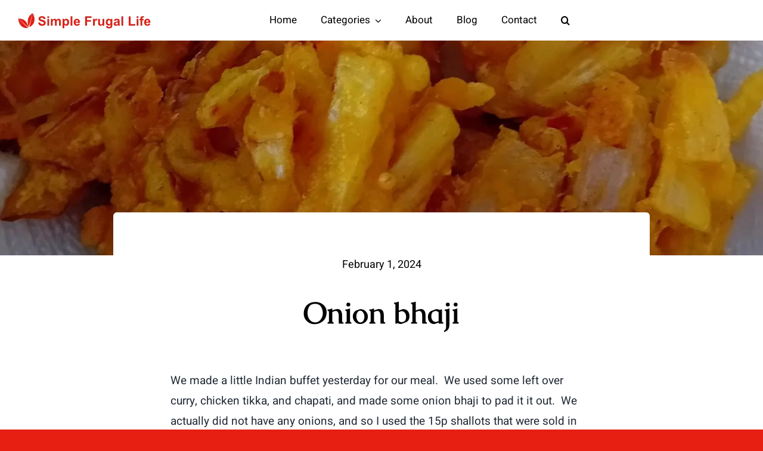

--- FILE ---
content_type: text/html; charset=UTF-8
request_url: https://simplefrugallife.org/2024/02/01/onion-bhaji/
body_size: 17505
content:
<!DOCTYPE html>
<html class="avada-html-layout-wide avada-html-header-position-top avada-is-100-percent-template" lang="en-GB" prefix="og: http://ogp.me/ns# fb: http://ogp.me/ns/fb#">
<head>
	<meta http-equiv="X-UA-Compatible" content="IE=edge" />
	<meta http-equiv="Content-Type" content="text/html; charset=utf-8"/>
	<meta name="viewport" content="width=device-width, initial-scale=1" />
	<meta name='robots' content='index, follow, max-image-preview:large, max-snippet:-1, max-video-preview:-1' />

            <script data-no-defer="1" data-ezscrex="false" data-cfasync="false" data-pagespeed-no-defer data-cookieconsent="ignore">
                var ctPublicFunctions = {"_ajax_nonce":"a611206531","_rest_nonce":"c539aad8c8","_ajax_url":"\/wp-admin\/admin-ajax.php","_rest_url":"https:\/\/simplefrugallife.org\/wp-json\/","data__cookies_type":"none","data__ajax_type":"rest","data__bot_detector_enabled":"1","data__frontend_data_log_enabled":1,"cookiePrefix":"","wprocket_detected":false,"host_url":"simplefrugallife.org","text__ee_click_to_select":"Click to select the whole data","text__ee_original_email":"The complete one is","text__ee_got_it":"Got it","text__ee_blocked":"Blocked","text__ee_cannot_connect":"Cannot connect","text__ee_cannot_decode":"Can not decode email. Unknown reason","text__ee_email_decoder":"CleanTalk email decoder","text__ee_wait_for_decoding":"The magic is on the way!","text__ee_decoding_process":"Please wait a few seconds while we decode the contact data."}
            </script>
        
            <script data-no-defer="1" data-ezscrex="false" data-cfasync="false" data-pagespeed-no-defer data-cookieconsent="ignore">
                var ctPublic = {"_ajax_nonce":"a611206531","settings__forms__check_internal":"0","settings__forms__check_external":"0","settings__forms__force_protection":"0","settings__forms__search_test":"1","settings__forms__wc_add_to_cart":"0","settings__data__bot_detector_enabled":"1","settings__sfw__anti_crawler":0,"blog_home":"https:\/\/simplefrugallife.org\/","pixel__setting":"3","pixel__enabled":false,"pixel__url":null,"data__email_check_before_post":"1","data__email_check_exist_post":"1","data__cookies_type":"none","data__key_is_ok":true,"data__visible_fields_required":true,"wl_brandname":"Anti-Spam by CleanTalk","wl_brandname_short":"CleanTalk","ct_checkjs_key":1410412152,"emailEncoderPassKey":"18bb5b54cbd438ac8f529325dde17c73","bot_detector_forms_excluded":"W10=","advancedCacheExists":false,"varnishCacheExists":false,"wc_ajax_add_to_cart":true}
            </script>
        
	<!-- This site is optimized with the Yoast SEO plugin v26.7 - https://yoast.com/wordpress/plugins/seo/ -->
	<title>Onion bhaji - Simple Frugal Life</title>
	<meta name="description" content="Onion bhaji is simple and cheap to make. We make them for Indian fake away meals but also make them for buffet meals and &#039;picky&#039; teas" />
	<link rel="canonical" href="https://simplefrugallife.org/2024/02/01/onion-bhaji/" />
	<meta property="og:locale" content="en_GB" />
	<meta property="og:type" content="article" />
	<meta property="og:title" content="Onion bhaji - Simple Frugal Life" />
	<meta property="og:description" content="Onion bhaji is simple and cheap to make. We make them for Indian fake away meals but also make them for buffet meals and &#039;picky&#039; teas" />
	<meta property="og:url" content="https://simplefrugallife.org/2024/02/01/onion-bhaji/" />
	<meta property="og:site_name" content="Simple Frugal Life" />
	<meta property="article:publisher" content="https://www.facebook.com/groups/401449698150747/" />
	<meta property="article:published_time" content="2024-02-01T15:06:51+00:00" />
	<meta property="og:image" content="https://simplefrugallife.org/wp-content/uploads/2024/02/onion-bhaji-rotated.jpg" />
	<meta property="og:image:width" content="1530" />
	<meta property="og:image:height" content="2040" />
	<meta property="og:image:type" content="image/jpeg" />
	<meta name="author" content="ToniG" />
	<meta name="twitter:card" content="summary_large_image" />
	<meta name="twitter:label1" content="Written by" />
	<meta name="twitter:data1" content="ToniG" />
	<meta name="twitter:label2" content="Estimated reading time" />
	<meta name="twitter:data2" content="2 minutes" />
	<script type="application/ld+json" class="yoast-schema-graph">{"@context":"https://schema.org","@graph":[{"@type":"Article","@id":"https://simplefrugallife.org/2024/02/01/onion-bhaji/#article","isPartOf":{"@id":"https://simplefrugallife.org/2024/02/01/onion-bhaji/"},"author":{"name":"ToniG","@id":"https://simplefrugallife.org/#/schema/person/246659f30399db3ed00d19e0178325d6"},"headline":"Onion bhaji","datePublished":"2024-02-01T15:06:51+00:00","mainEntityOfPage":{"@id":"https://simplefrugallife.org/2024/02/01/onion-bhaji/"},"wordCount":289,"commentCount":10,"publisher":{"@id":"https://simplefrugallife.org/#organization"},"image":{"@id":"https://simplefrugallife.org/2024/02/01/onion-bhaji/#primaryimage"},"thumbnailUrl":"https://simplefrugallife.org/wp-content/uploads/2024/02/onion-bhaji-rotated.jpg","articleSection":["Light Meals","Recipes"],"inLanguage":"en-GB","potentialAction":[{"@type":"CommentAction","name":"Comment","target":["https://simplefrugallife.org/2024/02/01/onion-bhaji/#respond"]}]},{"@type":"WebPage","@id":"https://simplefrugallife.org/2024/02/01/onion-bhaji/","url":"https://simplefrugallife.org/2024/02/01/onion-bhaji/","name":"Onion bhaji - Simple Frugal Life","isPartOf":{"@id":"https://simplefrugallife.org/#website"},"primaryImageOfPage":{"@id":"https://simplefrugallife.org/2024/02/01/onion-bhaji/#primaryimage"},"image":{"@id":"https://simplefrugallife.org/2024/02/01/onion-bhaji/#primaryimage"},"thumbnailUrl":"https://simplefrugallife.org/wp-content/uploads/2024/02/onion-bhaji-rotated.jpg","datePublished":"2024-02-01T15:06:51+00:00","description":"Onion bhaji is simple and cheap to make. We make them for Indian fake away meals but also make them for buffet meals and 'picky' teas","breadcrumb":{"@id":"https://simplefrugallife.org/2024/02/01/onion-bhaji/#breadcrumb"},"inLanguage":"en-GB","potentialAction":[{"@type":"ReadAction","target":["https://simplefrugallife.org/2024/02/01/onion-bhaji/"]}]},{"@type":"ImageObject","inLanguage":"en-GB","@id":"https://simplefrugallife.org/2024/02/01/onion-bhaji/#primaryimage","url":"https://simplefrugallife.org/wp-content/uploads/2024/02/onion-bhaji-rotated.jpg","contentUrl":"https://simplefrugallife.org/wp-content/uploads/2024/02/onion-bhaji-rotated.jpg","width":1530,"height":2040},{"@type":"BreadcrumbList","@id":"https://simplefrugallife.org/2024/02/01/onion-bhaji/#breadcrumb","itemListElement":[{"@type":"ListItem","position":1,"name":"Home","item":"https://simplefrugallife.org/"},{"@type":"ListItem","position":2,"name":"Onion bhaji"}]},{"@type":"WebSite","@id":"https://simplefrugallife.org/#website","url":"https://simplefrugallife.org/","name":"Simple Frugal Life","description":"Life hacks","publisher":{"@id":"https://simplefrugallife.org/#organization"},"potentialAction":[{"@type":"SearchAction","target":{"@type":"EntryPoint","urlTemplate":"https://simplefrugallife.org/?s={search_term_string}"},"query-input":{"@type":"PropertyValueSpecification","valueRequired":true,"valueName":"search_term_string"}}],"inLanguage":"en-GB"},{"@type":"Organization","@id":"https://simplefrugallife.org/#organization","name":"Simple Frugal Life","url":"https://simplefrugallife.org/","logo":{"@type":"ImageObject","inLanguage":"en-GB","@id":"https://simplefrugallife.org/#/schema/logo/image/","url":"https://simplefrugallife.org/wp-content/uploads/2022/08/simple-frugal-life-logo@x2.png","contentUrl":"https://simplefrugallife.org/wp-content/uploads/2022/08/simple-frugal-life-logo@x2.png","width":456,"height":54,"caption":"Simple Frugal Life"},"image":{"@id":"https://simplefrugallife.org/#/schema/logo/image/"},"sameAs":["https://www.facebook.com/groups/401449698150747/"]},{"@type":"Person","@id":"https://simplefrugallife.org/#/schema/person/246659f30399db3ed00d19e0178325d6","name":"ToniG","image":{"@type":"ImageObject","inLanguage":"en-GB","@id":"https://simplefrugallife.org/#/schema/person/image/","url":"https://secure.gravatar.com/avatar/4f447841d4e9935e2d77f11dec026173a075c021ae529f5a5fad37b69fc46080?s=96&d=mm&r=g","contentUrl":"https://secure.gravatar.com/avatar/4f447841d4e9935e2d77f11dec026173a075c021ae529f5a5fad37b69fc46080?s=96&d=mm&r=g","caption":"ToniG"},"sameAs":["https://simplefrugallife.org"],"url":"https://simplefrugallife.org/author/tonig/"}]}</script>
	<!-- / Yoast SEO plugin. -->


<link rel='dns-prefetch' href='//fd.cleantalk.org' />
<link rel="alternate" type="application/rss+xml" title="Simple Frugal Life &raquo; Feed" href="https://simplefrugallife.org/feed/" />
<link rel="alternate" type="application/rss+xml" title="Simple Frugal Life &raquo; Comments Feed" href="https://simplefrugallife.org/comments/feed/" />
					<link rel="shortcut icon" href="https://simplefrugallife.org/wp-content/uploads/2021/05/favicon.svg" type="image/x-icon" />
		
		
		
				<link rel="alternate" type="application/rss+xml" title="Simple Frugal Life &raquo; Onion bhaji Comments Feed" href="https://simplefrugallife.org/2024/02/01/onion-bhaji/feed/" />
<link rel="alternate" title="oEmbed (JSON)" type="application/json+oembed" href="https://simplefrugallife.org/wp-json/oembed/1.0/embed?url=https%3A%2F%2Fsimplefrugallife.org%2F2024%2F02%2F01%2Fonion-bhaji%2F" />
<link rel="alternate" title="oEmbed (XML)" type="text/xml+oembed" href="https://simplefrugallife.org/wp-json/oembed/1.0/embed?url=https%3A%2F%2Fsimplefrugallife.org%2F2024%2F02%2F01%2Fonion-bhaji%2F&#038;format=xml" />
					<meta name="description" content="We made a little Indian buffet yesterday for our meal.  We used some left over curry, chicken tikka, and chapati, and made some onion bhaji to pad it it out.  We actually did not have any onions, and so I used the 15p shallots that were sold in Lidl at Christmas (I bought nine bags"/>
				
		<meta property="og:locale" content="en_GB"/>
		<meta property="og:type" content="article"/>
		<meta property="og:site_name" content="Simple Frugal Life"/>
		<meta property="og:title" content="Onion bhaji - Simple Frugal Life"/>
				<meta property="og:description" content="We made a little Indian buffet yesterday for our meal.  We used some left over curry, chicken tikka, and chapati, and made some onion bhaji to pad it it out.  We actually did not have any onions, and so I used the 15p shallots that were sold in Lidl at Christmas (I bought nine bags"/>
				<meta property="og:url" content="https://simplefrugallife.org/2024/02/01/onion-bhaji/"/>
										<meta property="article:published_time" content="2024-02-01T15:06:51+00:00"/>
											<meta name="author" content="ToniG"/>
								<meta property="og:image" content="https://simplefrugallife.org/wp-content/uploads/2024/02/onion-bhaji-rotated.jpg"/>
		<meta property="og:image:width" content="1530"/>
		<meta property="og:image:height" content="2040"/>
		<meta property="og:image:type" content="image/jpeg"/>
				<style id='wp-img-auto-sizes-contain-inline-css' type='text/css'>
img:is([sizes=auto i],[sizes^="auto," i]){contain-intrinsic-size:3000px 1500px}
/*# sourceURL=wp-img-auto-sizes-contain-inline-css */
</style>
<link rel='stylesheet' id='cleantalk-public-css-css' href='https://simplefrugallife.org/wp-content/plugins/cleantalk-spam-protect/css/cleantalk-public.min.css?ver=6.70.1_1766148310' type='text/css' media='all' />
<link rel='stylesheet' id='cleantalk-email-decoder-css-css' href='https://simplefrugallife.org/wp-content/plugins/cleantalk-spam-protect/css/cleantalk-email-decoder.min.css?ver=6.70.1_1766148310' type='text/css' media='all' />
<link rel='stylesheet' id='fusion-dynamic-css-css' href='https://simplefrugallife.org/wp-content/uploads/fusion-styles/6aa678fbfc407c620281e1337ee8a416.min.css?ver=3.13.3' type='text/css' media='all' />
<script type="text/javascript" src="https://simplefrugallife.org/wp-content/plugins/cleantalk-spam-protect/js/apbct-public-bundle.min.js?ver=6.70.1_1766148310" id="apbct-public-bundle.min-js-js"></script>
<script type="text/javascript" src="https://fd.cleantalk.org/ct-bot-detector-wrapper.js?ver=6.70.1" id="ct_bot_detector-js" defer="defer" data-wp-strategy="defer"></script>
<link rel="https://api.w.org/" href="https://simplefrugallife.org/wp-json/" /><link rel="alternate" title="JSON" type="application/json" href="https://simplefrugallife.org/wp-json/wp/v2/posts/4537" /><link rel="EditURI" type="application/rsd+xml" title="RSD" href="https://simplefrugallife.org/xmlrpc.php?rsd" />
<meta name="generator" content="WordPress 6.9" />
<link rel='shortlink' href='https://simplefrugallife.org/?p=4537' />
<style type="text/css" id="css-fb-visibility">@media screen and (max-width: 740px){.fusion-no-small-visibility{display:none !important;}body .sm-text-align-center{text-align:center !important;}body .sm-text-align-left{text-align:left !important;}body .sm-text-align-right{text-align:right !important;}body .sm-flex-align-center{justify-content:center !important;}body .sm-flex-align-flex-start{justify-content:flex-start !important;}body .sm-flex-align-flex-end{justify-content:flex-end !important;}body .sm-mx-auto{margin-left:auto !important;margin-right:auto !important;}body .sm-ml-auto{margin-left:auto !important;}body .sm-mr-auto{margin-right:auto !important;}body .fusion-absolute-position-small{position:absolute;top:auto;width:100%;}.awb-sticky.awb-sticky-small{ position: sticky; top: var(--awb-sticky-offset,0); }}@media screen and (min-width: 741px) and (max-width: 1024px){.fusion-no-medium-visibility{display:none !important;}body .md-text-align-center{text-align:center !important;}body .md-text-align-left{text-align:left !important;}body .md-text-align-right{text-align:right !important;}body .md-flex-align-center{justify-content:center !important;}body .md-flex-align-flex-start{justify-content:flex-start !important;}body .md-flex-align-flex-end{justify-content:flex-end !important;}body .md-mx-auto{margin-left:auto !important;margin-right:auto !important;}body .md-ml-auto{margin-left:auto !important;}body .md-mr-auto{margin-right:auto !important;}body .fusion-absolute-position-medium{position:absolute;top:auto;width:100%;}.awb-sticky.awb-sticky-medium{ position: sticky; top: var(--awb-sticky-offset,0); }}@media screen and (min-width: 1025px){.fusion-no-large-visibility{display:none !important;}body .lg-text-align-center{text-align:center !important;}body .lg-text-align-left{text-align:left !important;}body .lg-text-align-right{text-align:right !important;}body .lg-flex-align-center{justify-content:center !important;}body .lg-flex-align-flex-start{justify-content:flex-start !important;}body .lg-flex-align-flex-end{justify-content:flex-end !important;}body .lg-mx-auto{margin-left:auto !important;margin-right:auto !important;}body .lg-ml-auto{margin-left:auto !important;}body .lg-mr-auto{margin-right:auto !important;}body .fusion-absolute-position-large{position:absolute;top:auto;width:100%;}.awb-sticky.awb-sticky-large{ position: sticky; top: var(--awb-sticky-offset,0); }}</style><style type="text/css">.recentcomments a{display:inline !important;padding:0 !important;margin:0 !important;}</style>		<script type="text/javascript">
			var doc = document.documentElement;
			doc.setAttribute( 'data-useragent', navigator.userAgent );
		</script>
		
	<style id='global-styles-inline-css' type='text/css'>
:root{--wp--preset--aspect-ratio--square: 1;--wp--preset--aspect-ratio--4-3: 4/3;--wp--preset--aspect-ratio--3-4: 3/4;--wp--preset--aspect-ratio--3-2: 3/2;--wp--preset--aspect-ratio--2-3: 2/3;--wp--preset--aspect-ratio--16-9: 16/9;--wp--preset--aspect-ratio--9-16: 9/16;--wp--preset--color--black: #000000;--wp--preset--color--cyan-bluish-gray: #abb8c3;--wp--preset--color--white: #ffffff;--wp--preset--color--pale-pink: #f78da7;--wp--preset--color--vivid-red: #cf2e2e;--wp--preset--color--luminous-vivid-orange: #ff6900;--wp--preset--color--luminous-vivid-amber: #fcb900;--wp--preset--color--light-green-cyan: #7bdcb5;--wp--preset--color--vivid-green-cyan: #00d084;--wp--preset--color--pale-cyan-blue: #8ed1fc;--wp--preset--color--vivid-cyan-blue: #0693e3;--wp--preset--color--vivid-purple: #9b51e0;--wp--preset--color--awb-color-1: #ffffff;--wp--preset--color--awb-color-2: #fff9f4;--wp--preset--color--awb-color-3: #ebebec;--wp--preset--color--awb-color-4: #dddddd;--wp--preset--color--awb-color-5: #e61f12;--wp--preset--color--awb-color-6: #808080;--wp--preset--color--awb-color-7: #212934;--wp--preset--color--awb-color-8: #000000;--wp--preset--gradient--vivid-cyan-blue-to-vivid-purple: linear-gradient(135deg,rgb(6,147,227) 0%,rgb(155,81,224) 100%);--wp--preset--gradient--light-green-cyan-to-vivid-green-cyan: linear-gradient(135deg,rgb(122,220,180) 0%,rgb(0,208,130) 100%);--wp--preset--gradient--luminous-vivid-amber-to-luminous-vivid-orange: linear-gradient(135deg,rgb(252,185,0) 0%,rgb(255,105,0) 100%);--wp--preset--gradient--luminous-vivid-orange-to-vivid-red: linear-gradient(135deg,rgb(255,105,0) 0%,rgb(207,46,46) 100%);--wp--preset--gradient--very-light-gray-to-cyan-bluish-gray: linear-gradient(135deg,rgb(238,238,238) 0%,rgb(169,184,195) 100%);--wp--preset--gradient--cool-to-warm-spectrum: linear-gradient(135deg,rgb(74,234,220) 0%,rgb(151,120,209) 20%,rgb(207,42,186) 40%,rgb(238,44,130) 60%,rgb(251,105,98) 80%,rgb(254,248,76) 100%);--wp--preset--gradient--blush-light-purple: linear-gradient(135deg,rgb(255,206,236) 0%,rgb(152,150,240) 100%);--wp--preset--gradient--blush-bordeaux: linear-gradient(135deg,rgb(254,205,165) 0%,rgb(254,45,45) 50%,rgb(107,0,62) 100%);--wp--preset--gradient--luminous-dusk: linear-gradient(135deg,rgb(255,203,112) 0%,rgb(199,81,192) 50%,rgb(65,88,208) 100%);--wp--preset--gradient--pale-ocean: linear-gradient(135deg,rgb(255,245,203) 0%,rgb(182,227,212) 50%,rgb(51,167,181) 100%);--wp--preset--gradient--electric-grass: linear-gradient(135deg,rgb(202,248,128) 0%,rgb(113,206,126) 100%);--wp--preset--gradient--midnight: linear-gradient(135deg,rgb(2,3,129) 0%,rgb(40,116,252) 100%);--wp--preset--font-size--small: 14.25px;--wp--preset--font-size--medium: 20px;--wp--preset--font-size--large: 28.5px;--wp--preset--font-size--x-large: 42px;--wp--preset--font-size--normal: 19px;--wp--preset--font-size--xlarge: 38px;--wp--preset--font-size--huge: 57px;--wp--preset--spacing--20: 0.44rem;--wp--preset--spacing--30: 0.67rem;--wp--preset--spacing--40: 1rem;--wp--preset--spacing--50: 1.5rem;--wp--preset--spacing--60: 2.25rem;--wp--preset--spacing--70: 3.38rem;--wp--preset--spacing--80: 5.06rem;--wp--preset--shadow--natural: 6px 6px 9px rgba(0, 0, 0, 0.2);--wp--preset--shadow--deep: 12px 12px 50px rgba(0, 0, 0, 0.4);--wp--preset--shadow--sharp: 6px 6px 0px rgba(0, 0, 0, 0.2);--wp--preset--shadow--outlined: 6px 6px 0px -3px rgb(255, 255, 255), 6px 6px rgb(0, 0, 0);--wp--preset--shadow--crisp: 6px 6px 0px rgb(0, 0, 0);}:where(.is-layout-flex){gap: 0.5em;}:where(.is-layout-grid){gap: 0.5em;}body .is-layout-flex{display: flex;}.is-layout-flex{flex-wrap: wrap;align-items: center;}.is-layout-flex > :is(*, div){margin: 0;}body .is-layout-grid{display: grid;}.is-layout-grid > :is(*, div){margin: 0;}:where(.wp-block-columns.is-layout-flex){gap: 2em;}:where(.wp-block-columns.is-layout-grid){gap: 2em;}:where(.wp-block-post-template.is-layout-flex){gap: 1.25em;}:where(.wp-block-post-template.is-layout-grid){gap: 1.25em;}.has-black-color{color: var(--wp--preset--color--black) !important;}.has-cyan-bluish-gray-color{color: var(--wp--preset--color--cyan-bluish-gray) !important;}.has-white-color{color: var(--wp--preset--color--white) !important;}.has-pale-pink-color{color: var(--wp--preset--color--pale-pink) !important;}.has-vivid-red-color{color: var(--wp--preset--color--vivid-red) !important;}.has-luminous-vivid-orange-color{color: var(--wp--preset--color--luminous-vivid-orange) !important;}.has-luminous-vivid-amber-color{color: var(--wp--preset--color--luminous-vivid-amber) !important;}.has-light-green-cyan-color{color: var(--wp--preset--color--light-green-cyan) !important;}.has-vivid-green-cyan-color{color: var(--wp--preset--color--vivid-green-cyan) !important;}.has-pale-cyan-blue-color{color: var(--wp--preset--color--pale-cyan-blue) !important;}.has-vivid-cyan-blue-color{color: var(--wp--preset--color--vivid-cyan-blue) !important;}.has-vivid-purple-color{color: var(--wp--preset--color--vivid-purple) !important;}.has-black-background-color{background-color: var(--wp--preset--color--black) !important;}.has-cyan-bluish-gray-background-color{background-color: var(--wp--preset--color--cyan-bluish-gray) !important;}.has-white-background-color{background-color: var(--wp--preset--color--white) !important;}.has-pale-pink-background-color{background-color: var(--wp--preset--color--pale-pink) !important;}.has-vivid-red-background-color{background-color: var(--wp--preset--color--vivid-red) !important;}.has-luminous-vivid-orange-background-color{background-color: var(--wp--preset--color--luminous-vivid-orange) !important;}.has-luminous-vivid-amber-background-color{background-color: var(--wp--preset--color--luminous-vivid-amber) !important;}.has-light-green-cyan-background-color{background-color: var(--wp--preset--color--light-green-cyan) !important;}.has-vivid-green-cyan-background-color{background-color: var(--wp--preset--color--vivid-green-cyan) !important;}.has-pale-cyan-blue-background-color{background-color: var(--wp--preset--color--pale-cyan-blue) !important;}.has-vivid-cyan-blue-background-color{background-color: var(--wp--preset--color--vivid-cyan-blue) !important;}.has-vivid-purple-background-color{background-color: var(--wp--preset--color--vivid-purple) !important;}.has-black-border-color{border-color: var(--wp--preset--color--black) !important;}.has-cyan-bluish-gray-border-color{border-color: var(--wp--preset--color--cyan-bluish-gray) !important;}.has-white-border-color{border-color: var(--wp--preset--color--white) !important;}.has-pale-pink-border-color{border-color: var(--wp--preset--color--pale-pink) !important;}.has-vivid-red-border-color{border-color: var(--wp--preset--color--vivid-red) !important;}.has-luminous-vivid-orange-border-color{border-color: var(--wp--preset--color--luminous-vivid-orange) !important;}.has-luminous-vivid-amber-border-color{border-color: var(--wp--preset--color--luminous-vivid-amber) !important;}.has-light-green-cyan-border-color{border-color: var(--wp--preset--color--light-green-cyan) !important;}.has-vivid-green-cyan-border-color{border-color: var(--wp--preset--color--vivid-green-cyan) !important;}.has-pale-cyan-blue-border-color{border-color: var(--wp--preset--color--pale-cyan-blue) !important;}.has-vivid-cyan-blue-border-color{border-color: var(--wp--preset--color--vivid-cyan-blue) !important;}.has-vivid-purple-border-color{border-color: var(--wp--preset--color--vivid-purple) !important;}.has-vivid-cyan-blue-to-vivid-purple-gradient-background{background: var(--wp--preset--gradient--vivid-cyan-blue-to-vivid-purple) !important;}.has-light-green-cyan-to-vivid-green-cyan-gradient-background{background: var(--wp--preset--gradient--light-green-cyan-to-vivid-green-cyan) !important;}.has-luminous-vivid-amber-to-luminous-vivid-orange-gradient-background{background: var(--wp--preset--gradient--luminous-vivid-amber-to-luminous-vivid-orange) !important;}.has-luminous-vivid-orange-to-vivid-red-gradient-background{background: var(--wp--preset--gradient--luminous-vivid-orange-to-vivid-red) !important;}.has-very-light-gray-to-cyan-bluish-gray-gradient-background{background: var(--wp--preset--gradient--very-light-gray-to-cyan-bluish-gray) !important;}.has-cool-to-warm-spectrum-gradient-background{background: var(--wp--preset--gradient--cool-to-warm-spectrum) !important;}.has-blush-light-purple-gradient-background{background: var(--wp--preset--gradient--blush-light-purple) !important;}.has-blush-bordeaux-gradient-background{background: var(--wp--preset--gradient--blush-bordeaux) !important;}.has-luminous-dusk-gradient-background{background: var(--wp--preset--gradient--luminous-dusk) !important;}.has-pale-ocean-gradient-background{background: var(--wp--preset--gradient--pale-ocean) !important;}.has-electric-grass-gradient-background{background: var(--wp--preset--gradient--electric-grass) !important;}.has-midnight-gradient-background{background: var(--wp--preset--gradient--midnight) !important;}.has-small-font-size{font-size: var(--wp--preset--font-size--small) !important;}.has-medium-font-size{font-size: var(--wp--preset--font-size--medium) !important;}.has-large-font-size{font-size: var(--wp--preset--font-size--large) !important;}.has-x-large-font-size{font-size: var(--wp--preset--font-size--x-large) !important;}
/*# sourceURL=global-styles-inline-css */
</style>
</head>

<body class="wp-singular post-template-default single single-post postid-4537 single-format-standard wp-theme-Avada fusion-image-hovers fusion-pagination-sizing fusion-button_type-flat fusion-button_span-no fusion-button_gradient-linear avada-image-rollover-circle-no avada-image-rollover-yes avada-image-rollover-direction-fade fusion-body ltr fusion-sticky-header no-tablet-sticky-header no-mobile-sticky-header no-mobile-slidingbar no-mobile-totop fusion-disable-outline fusion-sub-menu-fade mobile-logo-pos-left layout-wide-mode avada-has-boxed-modal-shadow- layout-scroll-offset-full avada-has-zero-margin-offset-top fusion-top-header menu-text-align-center mobile-menu-design-classic fusion-show-pagination-text fusion-header-layout-v1 avada-responsive avada-footer-fx-none avada-menu-highlight-style-bar fusion-search-form-clean fusion-main-menu-search-overlay fusion-avatar-circle avada-dropdown-styles avada-blog-layout-grid avada-blog-archive-layout-grid avada-header-shadow-no avada-menu-icon-position-left avada-has-megamenu-shadow avada-has-mobile-menu-search avada-has-main-nav-search-icon avada-has-breadcrumb-mobile-hidden avada-has-titlebar-bar_and_content avada-header-border-color-full-transparent avada-has-pagination-width_height avada-flyout-menu-direction-fade avada-ec-views-v1 awb-link-decoration" data-awb-post-id="4537">
		<a class="skip-link screen-reader-text" href="#content">Skip to content</a>

	<div id="boxed-wrapper">
		
		<div id="wrapper" class="fusion-wrapper">
			<div id="home" style="position:relative;top:-1px;"></div>
												<div class="fusion-tb-header"><div class="fusion-fullwidth fullwidth-box fusion-builder-row-1 fusion-flex-container has-pattern-background has-mask-background nonhundred-percent-fullwidth non-hundred-percent-height-scrolling fusion-animated fusion-custom-z-index" style="--awb-border-radius-top-left:0px;--awb-border-radius-top-right:0px;--awb-border-radius-bottom-right:0px;--awb-border-radius-bottom-left:0px;--awb-z-index:999999999999;--awb-padding-top-small:20px;--awb-padding-bottom-small:20px;--awb-flex-wrap:wrap;--awb-box-shadow:0px 5px 20px 0px hsla(var(--awb-color5-h),var(--awb-color5-s),var(--awb-color5-l),calc( var(--awb-color5-a) - 94% ));" data-animationType="fadeIn" data-animationDuration="1.3" data-animationOffset="top-into-view" ><div class="fusion-builder-row fusion-row fusion-flex-align-items-center fusion-flex-content-wrap" style="max-width:1323px;margin-left: calc(-5% / 2 );margin-right: calc(-5% / 2 );"><div class="fusion-layout-column fusion_builder_column fusion-builder-column-0 fusion_builder_column_1_4 1_4 fusion-flex-column" style="--awb-bg-size:cover;--awb-width-large:25%;--awb-margin-top-large:0px;--awb-spacing-right-large:9.5%;--awb-margin-bottom-large:0px;--awb-spacing-left-large:9.5%;--awb-width-medium:33.333333333333%;--awb-order-medium:0;--awb-spacing-right-medium:7.125%;--awb-spacing-left-medium:7.125%;--awb-width-small:80%;--awb-order-small:0;--awb-spacing-right-small:2.96875%;--awb-spacing-left-small:2.96875%;"><div class="fusion-column-wrapper fusion-column-has-shadow fusion-flex-justify-content-center fusion-content-layout-column"><div class="fusion-image-element sm-text-align-left" style="--awb-caption-title-font-family:var(--h2_typography-font-family);--awb-caption-title-font-weight:var(--h2_typography-font-weight);--awb-caption-title-font-style:var(--h2_typography-font-style);--awb-caption-title-size:var(--h2_typography-font-size);--awb-caption-title-transform:var(--h2_typography-text-transform);--awb-caption-title-line-height:var(--h2_typography-line-height);--awb-caption-title-letter-spacing:var(--h2_typography-letter-spacing);"><span class=" fusion-imageframe imageframe-none imageframe-1 hover-type-none"><a class="fusion-no-lightbox" href="https://simplefrugallife.org/" target="_self" aria-label="Simple Frugal Life Logo."><img decoding="async" width="228" height="27" alt="Simple Frugal Life" src="https://simplefrugallife.org/wp-content/uploads/2022/08/simple-frugal-life-logo.png" class="img-responsive wp-image-2460 disable-lazyload" srcset="https://simplefrugallife.org/wp-content/uploads/2022/08/simple-frugal-life-logo-200x24.png 200w, https://simplefrugallife.org/wp-content/uploads/2022/08/simple-frugal-life-logo.png 228w" sizes="(max-width: 1024px) 100vw, (max-width: 740px) 100vw, 228px" /></a></span></div></div></div><div class="fusion-layout-column fusion_builder_column fusion-builder-column-1 fusion-flex-column" style="--awb-bg-size:cover;--awb-width-large:60%;--awb-margin-top-large:0px;--awb-spacing-right-large:3.9583333333333%;--awb-margin-bottom-large:0px;--awb-spacing-left-large:3.9583333333333%;--awb-width-medium:50%;--awb-order-medium:0;--awb-spacing-right-medium:4.75%;--awb-spacing-left-medium:4.75%;--awb-width-small:20%;--awb-order-small:1;--awb-spacing-right-small:11.875%;--awb-spacing-left-small:11.875%;"><div class="fusion-column-wrapper fusion-column-has-shadow fusion-flex-justify-content-center fusion-content-layout-column"><nav class="awb-menu awb-menu_row awb-menu_em-hover mobile-mode-collapse-to-button awb-menu_icons-left awb-menu_dc-yes mobile-trigger-fullwidth-off awb-menu_mobile-toggle awb-menu_indent-left mobile-size-full-absolute loading mega-menu-loading awb-menu_desktop awb-menu_dropdown awb-menu_expand-right awb-menu_transition-opacity" style="--awb-font-size:17px;--awb-transition-time:500;--awb-text-transform:none;--awb-justify-content:center;--awb-items-padding-right:20px;--awb-items-padding-left:20px;--awb-color:var(--awb-color8);--awb-active-color:var(--awb-color5);--awb-submenu-sep-color:rgba(0,0,0,0);--awb-submenu-border-radius-top-left:0px;--awb-submenu-border-radius-top-right:0px;--awb-submenu-border-radius-bottom-right:6px;--awb-submenu-border-radius-bottom-left:6px;--awb-submenu-active-bg:var(--awb-color5);--awb-submenu-active-color:var(--awb-color1);--awb-submenu-space:8px;--awb-submenu-font-size:15px;--awb-submenu-text-transform:none;--awb-icons-color:var(--awb-color8);--awb-icons-hover-color:var(--awb-color8);--awb-main-justify-content:flex-start;--awb-mobile-nav-button-align-hor:flex-end;--awb-mobile-nav-items-height:55;--awb-mobile-active-bg:var(--awb-color5);--awb-mobile-active-color:var(--awb-color1);--awb-mobile-trigger-font-size:25px;--awb-mobile-trigger-color:var(--awb-color8);--awb-mobile-nav-trigger-bottom-margin:20px;--awb-mobile-sep-color:var(--awb-color1);--awb-mobile-justify:flex-start;--awb-mobile-caret-left:auto;--awb-mobile-caret-right:0;--awb-box-shadow:0px 3px 10px 0px hsla(var(--awb-color8-h),var(--awb-color8-s),var(--awb-color8-l),calc( var(--awb-color8-a) - 97% ));;--awb-fusion-font-family-typography:inherit;--awb-fusion-font-style-typography:normal;--awb-fusion-font-weight-typography:400;--awb-fusion-font-family-submenu-typography:inherit;--awb-fusion-font-style-submenu-typography:normal;--awb-fusion-font-weight-submenu-typography:400;--awb-fusion-font-family-mobile-typography:inherit;--awb-fusion-font-style-mobile-typography:normal;--awb-fusion-font-weight-mobile-typography:400;" aria-label="Nutritionist Main Menu" data-breakpoint="1100" data-count="0" data-transition-type="fade" data-transition-time="500" data-expand="right"><div class="awb-menu__search-overlay">		<form apbct-form-sign="native_search" role="search" class="searchform fusion-search-form  fusion-search-form-clean" method="get" action="https://simplefrugallife.org/">
			<div class="fusion-search-form-content">

				
				<div class="fusion-search-field search-field">
					<label><span class="screen-reader-text">Search for:</span>
													<input type="search" value="" name="s" class="s" placeholder="Search..." required aria-required="true" aria-label="Search..."/>
											</label>
				</div>
				<div class="fusion-search-button search-button">
					<input type="submit" class="fusion-search-submit searchsubmit" aria-label="Search" value="&#xf002;" />
									</div>

				
			</div>


			
		<input
                    class="apbct_special_field apbct_email_id__search_form"
                    name="apbct__email_id__search_form"
                    aria-label="apbct__label_id__search_form"
                    type="text" size="30" maxlength="200" autocomplete="off"
                    value=""
                /><input
                   id="apbct_submit_id__search_form" 
                   class="apbct_special_field apbct__email_id__search_form"
                   name="apbct__label_id__search_form"
                   aria-label="apbct_submit_name__search_form"
                   type="submit"
                   size="30"
                   maxlength="200"
                   value="49249"
               /></form>
		<div class="fusion-search-spacer"></div><a href="#" role="button" aria-label="Close Search" class="fusion-close-search"></a></div><button type="button" class="awb-menu__m-toggle awb-menu__m-toggle_no-text" aria-expanded="false" aria-controls="menu-nutritionist-main-menu"><span class="awb-menu__m-toggle-inner"><span class="collapsed-nav-text"><span class="screen-reader-text">Toggle Navigation</span></span><span class="awb-menu__m-collapse-icon awb-menu__m-collapse-icon_no-text"><span class="awb-menu__m-collapse-icon-open awb-menu__m-collapse-icon-open_no-text nutritionist-menu"></span><span class="awb-menu__m-collapse-icon-close awb-menu__m-collapse-icon-close_no-text nutritionist-close"></span></span></span></button><ul id="menu-nutritionist-main-menu" class="fusion-menu awb-menu__main-ul awb-menu__main-ul_row"><li  id="menu-item-1935"  class="menu-item menu-item-type-custom menu-item-object-custom menu-item-home menu-item-1935 awb-menu__li awb-menu__main-li awb-menu__main-li_regular"  data-item-id="1935"><span class="awb-menu__main-background-default awb-menu__main-background-default_fade"></span><span class="awb-menu__main-background-active awb-menu__main-background-active_fade"></span><a  href="https://simplefrugallife.org/" class="awb-menu__main-a awb-menu__main-a_regular"><span class="menu-text">Home</span></a></li><li  id="menu-item-2464"  class="menu-item menu-item-type-custom menu-item-object-custom menu-item-has-children menu-item-2464 awb-menu__li awb-menu__main-li awb-menu__main-li_regular"  data-item-id="2464"><span class="awb-menu__main-background-default awb-menu__main-background-default_fade"></span><span class="awb-menu__main-background-active awb-menu__main-background-active_fade"></span><a  href="#" class="awb-menu__main-a awb-menu__main-a_regular"><span class="menu-text">Categories</span><span class="awb-menu__open-nav-submenu-hover"></span></a><button type="button" aria-label="Open submenu of Categories" aria-expanded="false" class="awb-menu__open-nav-submenu_mobile awb-menu__open-nav-submenu_main"></button><ul class="awb-menu__sub-ul awb-menu__sub-ul_main"><li  id="menu-item-2465"  class="menu-item menu-item-type-taxonomy menu-item-object-category current-post-ancestor current-menu-parent current-post-parent menu-item-has-children menu-item-2465 awb-menu__li awb-menu__sub-li" ><a  href="https://simplefrugallife.org/category/recipes/" class="awb-menu__sub-a"><span>Recipes</span><span class="awb-menu__open-nav-submenu-hover"></span></a><button type="button" aria-label="Open submenu of Recipes" aria-expanded="false" class="awb-menu__open-nav-submenu_mobile awb-menu__open-nav-submenu_sub"></button><ul class="awb-menu__sub-ul awb-menu__sub-ul_grand"><li  id="menu-item-2683"  class="menu-item menu-item-type-taxonomy menu-item-object-category menu-item-2683 awb-menu__li awb-menu__sub-li" ><a  href="https://simplefrugallife.org/category/recipes/breakfasts/" class="awb-menu__sub-a"><span>Breakfasts</span></a></li><li  id="menu-item-2684"  class="menu-item menu-item-type-taxonomy menu-item-object-category current-post-ancestor current-menu-parent current-post-parent menu-item-2684 awb-menu__li awb-menu__sub-li" ><a  href="https://simplefrugallife.org/category/recipes/light-meals/" class="awb-menu__sub-a"><span>Light Meals</span></a></li><li  id="menu-item-2682"  class="menu-item menu-item-type-taxonomy menu-item-object-category menu-item-2682 awb-menu__li awb-menu__sub-li" ><a  href="https://simplefrugallife.org/category/recipes/mains/" class="awb-menu__sub-a"><span>Mains</span></a></li><li  id="menu-item-2685"  class="menu-item menu-item-type-taxonomy menu-item-object-category menu-item-2685 awb-menu__li awb-menu__sub-li" ><a  href="https://simplefrugallife.org/category/recipes/desserts/" class="awb-menu__sub-a"><span>Desserts</span></a></li><li  id="menu-item-2687"  class="menu-item menu-item-type-taxonomy menu-item-object-category menu-item-2687 awb-menu__li awb-menu__sub-li" ><a  href="https://simplefrugallife.org/category/recipes/snacks/" class="awb-menu__sub-a"><span>Snacks</span></a></li><li  id="menu-item-2686"  class="menu-item menu-item-type-taxonomy menu-item-object-category menu-item-2686 awb-menu__li awb-menu__sub-li" ><a  href="https://simplefrugallife.org/category/recipes/baking/" class="awb-menu__sub-a"><span>Baking</span></a></li><li  id="menu-item-2681"  class="menu-item menu-item-type-taxonomy menu-item-object-category menu-item-2681 awb-menu__li awb-menu__sub-li" ><a  href="https://simplefrugallife.org/category/recipes/preserves/" class="awb-menu__sub-a"><span>Preserves</span></a></li></ul></li><li  id="menu-item-2689"  class="menu-item menu-item-type-taxonomy menu-item-object-category menu-item-2689 awb-menu__li awb-menu__sub-li" ><a  href="https://simplefrugallife.org/category/wellbeing/" class="awb-menu__sub-a"><span>Wellbeing</span></a></li><li  id="menu-item-2768"  class="menu-item menu-item-type-taxonomy menu-item-object-category menu-item-2768 awb-menu__li awb-menu__sub-li" ><a  href="https://simplefrugallife.org/category/crafts/" class="awb-menu__sub-a"><span>Crafts</span></a></li><li  id="menu-item-2466"  class="menu-item menu-item-type-taxonomy menu-item-object-category menu-item-2466 awb-menu__li awb-menu__sub-li" ><a  href="https://simplefrugallife.org/category/saving-money/" class="awb-menu__sub-a"><span>Saving Money</span></a></li><li  id="menu-item-2468"  class="menu-item menu-item-type-taxonomy menu-item-object-category menu-item-2468 awb-menu__li awb-menu__sub-li" ><a  href="https://simplefrugallife.org/category/growing-food/" class="awb-menu__sub-a"><span>Growing Food</span></a></li><li  id="menu-item-2765"  class="menu-item menu-item-type-taxonomy menu-item-object-category menu-item-2765 awb-menu__li awb-menu__sub-li" ><a  href="https://simplefrugallife.org/category/foraging-for-food/" class="awb-menu__sub-a"><span>Foraging For Food</span></a></li><li  id="menu-item-2640"  class="menu-item menu-item-type-taxonomy menu-item-object-category menu-item-2640 awb-menu__li awb-menu__sub-li" ><a  href="https://simplefrugallife.org/category/frugal-festivities/" class="awb-menu__sub-a"><span>Frugal Festivities</span></a></li><li  id="menu-item-2642"  class="menu-item menu-item-type-taxonomy menu-item-object-category menu-item-2642 awb-menu__li awb-menu__sub-li" ><a  href="https://simplefrugallife.org/category/living-simply/" class="awb-menu__sub-a"><span>Living Simply</span></a></li></ul></li><li  id="menu-item-20"  class="menu-item menu-item-type-post_type menu-item-object-page menu-item-20 awb-menu__li awb-menu__main-li awb-menu__main-li_regular"  data-item-id="20"><span class="awb-menu__main-background-default awb-menu__main-background-default_fade"></span><span class="awb-menu__main-background-active awb-menu__main-background-active_fade"></span><a  href="https://simplefrugallife.org/about/" class="awb-menu__main-a awb-menu__main-a_regular"><span class="menu-text">About</span></a></li><li  id="menu-item-1373"  class="menu-item menu-item-type-post_type menu-item-object-page menu-item-1373 awb-menu__li awb-menu__main-li awb-menu__main-li_regular"  data-item-id="1373"><span class="awb-menu__main-background-default awb-menu__main-background-default_fade"></span><span class="awb-menu__main-background-active awb-menu__main-background-active_fade"></span><a  href="https://simplefrugallife.org/blog/" class="awb-menu__main-a awb-menu__main-a_regular"><span class="menu-text">Blog</span></a></li><li  id="menu-item-17"  class="menu-item menu-item-type-post_type menu-item-object-page menu-item-17 awb-menu__li awb-menu__main-li awb-menu__main-li_regular"  data-item-id="17"><span class="awb-menu__main-background-default awb-menu__main-background-default_fade"></span><span class="awb-menu__main-background-active awb-menu__main-background-active_fade"></span><a  href="https://simplefrugallife.org/contact/" class="awb-menu__main-a awb-menu__main-a_regular"><span class="menu-text">Contact</span></a></li><li  id="menu-item-2895"  class="menu-item menu-item-type-custom menu-item-object-custom custom-menu-search awb-menu__li_search-overlay menu-item-2895 awb-menu__li awb-menu__main-li awb-menu__main-li_regular"  data-item-id="2895"><span class="awb-menu__main-background-default awb-menu__main-background-default_fade"></span><span class="awb-menu__main-background-active awb-menu__main-background-active_fade"></span><a class="awb-menu__main-a awb-menu__main-a_regular fusion-main-menu-icon awb-menu__overlay-search-trigger trigger-overlay" href="#" aria-label="Search" data-title="Search" title="Search" role="button" aria-expanded="false"></a><div class="awb-menu__search-inline awb-menu__search-inline_no-desktop">		<form apbct-form-sign="native_search" role="search" class="searchform fusion-search-form  fusion-search-form-clean" method="get" action="https://simplefrugallife.org/">
			<div class="fusion-search-form-content">

				
				<div class="fusion-search-field search-field">
					<label><span class="screen-reader-text">Search for:</span>
													<input type="search" value="" name="s" class="s" placeholder="Search..." required aria-required="true" aria-label="Search..."/>
											</label>
				</div>
				<div class="fusion-search-button search-button">
					<input type="submit" class="fusion-search-submit searchsubmit" aria-label="Search" value="&#xf002;" />
									</div>

				
			</div>


			
		<input
                    class="apbct_special_field apbct_email_id__search_form"
                    name="apbct__email_id__search_form"
                    aria-label="apbct__label_id__search_form"
                    type="text" size="30" maxlength="200" autocomplete="off"
                    value=""
                /><input
                   id="apbct_submit_id__search_form" 
                   class="apbct_special_field apbct__email_id__search_form"
                   name="apbct__label_id__search_form"
                   aria-label="apbct_submit_name__search_form"
                   type="submit"
                   size="30"
                   maxlength="200"
                   value="49249"
               /></form>
		<div class="fusion-search-spacer"></div><a href="#" role="button" aria-label="Close Search" class="fusion-close-search"></a></div></li></ul></nav></div></div></div></div>

</div>		<div id="sliders-container" class="fusion-slider-visibility">
					</div>
											
			<section class="fusion-page-title-bar fusion-tb-page-title-bar"><div class="fusion-bg-parallax" data-bg-align="center center" data-direction="down" data-mute="false" data-opacity="100" data-velocity="-0.3" data-mobile-enabled="false" data-break_parents="0" data-bg-image="https://simplefrugallife.org/wp-content/uploads/2024/02/onion-bhaji-rotated.jpg" data-bg-repeat="false" ></div><div class="fusion-fullwidth fullwidth-box fusion-builder-row-2 fusion-flex-container fusion-parallax-down apbct-email-encoder nonhundred-percent-fullwidth non-hundred-percent-height-scrolling lazyload fusion-animated fusion-custom-z-index" style="--awb-border-radius-top-left:0px;--awb-border-radius-top-right:0px;--awb-border-radius-bottom-right:0px;--awb-border-radius-bottom-left:0px;--awb-z-index:1;--awb-padding-top:25vh;--awb-padding-bottom:25vh;--awb-padding-top-medium:15vh;--awb-padding-bottom-medium:15vh;--awb-padding-top-small:15vh;--awb-padding-bottom-small:15vh;--awb-margin-bottom:0px;--awb-background-size:cover;--awb-flex-wrap:wrap;" data-bg="https://simplefrugallife.org/wp-content/uploads/2024/02/onion-bhaji-rotated.jpg" data-animationType="fadeIn" data-animationDuration="0.6" data-animationOffset="top-into-view" ><div class="fusion-builder-row fusion-row fusion-flex-align-items-stretch fusion-flex-justify-content-center fusion-flex-content-wrap" style="max-width:calc( 1260px + 0px );margin-left: calc(-0px / 2 );margin-right: calc(-0px / 2 );"></div></div>
</section>
						<main id="main" class="clearfix width-100">
				<div class="fusion-row" style="max-width:100%;">

<section id="content" style="width: 100%;">
									<div id="post-4537" class="post-4537 post type-post status-publish format-standard has-post-thumbnail hentry category-light-meals category-recipes">

				<div class="post-content">
					<div class="fusion-fullwidth fullwidth-box fusion-builder-row-3 fusion-flex-container nonhundred-percent-fullwidth non-hundred-percent-height-scrolling fusion-custom-z-index" style="--awb-border-radius-top-left:0px;--awb-border-radius-top-right:0px;--awb-border-radius-bottom-right:0px;--awb-border-radius-bottom-left:0px;--awb-z-index:999;--awb-padding-top:0px;--awb-padding-bottom:33px;--awb-padding-top-medium:45px;--awb-padding-bottom-medium:45px;--awb-margin-bottom:0px;--awb-background-color:var(--awb-color1);--awb-flex-wrap:wrap;" ><div class="fusion-builder-row fusion-row fusion-flex-align-items-flex-start fusion-flex-justify-content-center fusion-flex-content-wrap" style="max-width:1323px;margin-left: calc(-5% / 2 );margin-right: calc(-5% / 2 );"><div class="fusion-layout-column fusion_builder_column fusion-builder-column-2 fusion_builder_column_3_4 3_4 fusion-flex-column fusion-animated" style="--awb-padding-top:10vh;--awb-padding-right:7vw;--awb-padding-bottom:5vh;--awb-padding-left:7vw;--awb-overflow:hidden;--awb-bg-color:var(--awb-color1);--awb-bg-color-hover:var(--awb-color1);--awb-bg-size:cover;--awb-border-radius:6px 6px 0px 0px;--awb-width-large:75%;--awb-margin-top-large:-10vh;--awb-spacing-right-large:3.1666666666667%;--awb-margin-bottom-large:0px;--awb-spacing-left-large:3.1666666666667%;--awb-width-medium:100%;--awb-order-medium:0;--awb-spacing-right-medium:2.375%;--awb-spacing-left-medium:2.375%;--awb-width-small:100%;--awb-order-small:0;--awb-spacing-right-small:2.375%;--awb-spacing-left-small:2.375%;" data-animationType="fadeInUp" data-animationDuration="1.2" data-animationOffset="top-into-view"><div class="fusion-column-wrapper fusion-column-has-shadow fusion-flex-justify-content-flex-start fusion-content-layout-column"><div class="fusion-text fusion-text-1" style="--awb-content-alignment:center;--awb-font-size:18px;--awb-text-color:var(--awb-color8);"><p>February 1, 2024</p>
</div><div class="fusion-title title fusion-title-1 fusion-sep-none fusion-title-center fusion-title-text fusion-title-size-one" style="--awb-margin-bottom:25px;--awb-font-size:50px;"><h1 class="fusion-title-heading title-heading-center fusion-responsive-typography-calculated" style="margin:0;font-size:1em;--fontSize:50;line-height:1.4;">Onion bhaji</h1></div></div></div><div class="fusion-layout-column fusion_builder_column fusion-builder-column-3 fusion_builder_column_3_5 3_5 fusion-flex-column fusion-animated" style="--awb-bg-size:cover;--awb-width-large:60%;--awb-margin-top-large:0px;--awb-spacing-right-large:3.9583333333333%;--awb-margin-bottom-large:0px;--awb-spacing-left-large:3.9583333333333%;--awb-width-medium:100%;--awb-order-medium:0;--awb-spacing-right-medium:2.375%;--awb-spacing-left-medium:2.375%;--awb-width-small:100%;--awb-order-small:0;--awb-spacing-right-small:2.375%;--awb-spacing-left-small:2.375%;" data-animationType="fadeInUp" data-animationDuration="1.0" data-animationOffset="top-into-view"><div class="fusion-column-wrapper fusion-column-has-shadow fusion-flex-justify-content-flex-start fusion-content-layout-column"><div class="fusion-content-tb fusion-content-tb-1"><p>We made a little Indian buffet yesterday for our meal.  We used some left over curry, chicken tikka, and chapati, and made some onion bhaji to pad it it out.  We actually did not have any onions, and so I used the 15p shallots that were sold in Lidl at Christmas (I bought nine bags and stored them in a hessian sack). The recipe was based on the BBC Good Food one, but I adapted it to what I had in.</p>
<p><strong>Recipe</strong></p>
<p>2 onions thinly sliced (I used 4 shallots)</p>
<p>100g plain flour (you can use gram flour if you have some).</p>
<p>1/2 tsp of baking powder</p>
<p>1/2 tsp of turmeric</p>
<p>1/2 tsp of chilli powder</p>
<p>1/4 tsp salt</p>
<p>1 red chilli, finely chopped and deseeded (a green one will be fine)</p>
<p>100ml of cold water.</p>
<p>Rape seed oil (or similar for frying)</p>
<p><strong>Method</strong></p>
<ol>
<li> Soak the sliced onion in cold water (I did not soak the shallots as they have a milder taste).</li>
<li> In a bowl sift all the dry ingredients together and then add the chopped chilli.</li>
<li> Mix the water into the ingredients in the bowl. My batter had a thickish dropping consistency. <img fetchpriority="high" decoding="async" class="lazyload aligncenter size-medium wp-image-4539" src="https://simplefrugallife.org/wp-content/uploads/2024/02/bhaji-batter-225x300.jpg" data-orig-src="https://simplefrugallife.org/wp-content/uploads/2024/02/bhaji-batter-225x300.jpg" alt="" width="225" height="300" srcset="data:image/svg+xml,%3Csvg%20xmlns%3D%27http%3A%2F%2Fwww.w3.org%2F2000%2Fsvg%27%20width%3D%27225%27%20height%3D%27300%27%20viewBox%3D%270%200%20225%20300%27%3E%3Crect%20width%3D%27225%27%20height%3D%27300%27%20fill-opacity%3D%220%22%2F%3E%3C%2Fsvg%3E" data-srcset="https://simplefrugallife.org/wp-content/uploads/2024/02/bhaji-batter-200x267.jpg 200w, https://simplefrugallife.org/wp-content/uploads/2024/02/bhaji-batter-225x300.jpg 225w, https://simplefrugallife.org/wp-content/uploads/2024/02/bhaji-batter-400x533.jpg 400w, https://simplefrugallife.org/wp-content/uploads/2024/02/bhaji-batter-600x800.jpg 600w, https://simplefrugallife.org/wp-content/uploads/2024/02/bhaji-batter-768x1024.jpg 768w, https://simplefrugallife.org/wp-content/uploads/2024/02/bhaji-batter-800x1067.jpg 800w, https://simplefrugallife.org/wp-content/uploads/2024/02/bhaji-batter-1152x1536.jpg 1152w, https://simplefrugallife.org/wp-content/uploads/2024/02/bhaji-batter-1200x1600.jpg 1200w, https://simplefrugallife.org/wp-content/uploads/2024/02/bhaji-batter-rotated.jpg 1530w" data-sizes="auto" data-orig-sizes="(max-width: 225px) 100vw, 225px" /></li>
<li> Add the drained onions to the mixture and stir well.</li>
<li> Heat the oil in a wok or pan.  Mine was about 4 cm deep.</li>
<li> Test that the batter is hot enough by putting a bit into the oil.  It should come quickly to the surface.</li>
<li>I put 3 bhaji into the pan at a time and cooked them for about 3 minutes and then turned them and cooked for another 3 or 4 minutes.  They should go a golden brown colour and be crisp.</li>
<li> Drain the bhaji on kitchen paper and cook the rest (we got 7 or 8 quite big ones in total.</li>
<li> Serve whilst hot.</li>
</ol>
</div></div></div></div></div><div class="fusion-fullwidth fullwidth-box fusion-builder-row-4 fusion-flex-container has-pattern-background has-mask-background nonhundred-percent-fullwidth non-hundred-percent-height-scrolling" style="--awb-border-radius-top-left:0px;--awb-border-radius-top-right:0px;--awb-border-radius-bottom-right:0px;--awb-border-radius-bottom-left:0px;--awb-margin-top:0px;--awb-margin-bottom:41px;--awb-flex-wrap:wrap;" ><div class="fusion-builder-row fusion-row fusion-flex-align-items-flex-start fusion-flex-content-wrap" style="max-width:1323px;margin-left: calc(-5% / 2 );margin-right: calc(-5% / 2 );"><div class="fusion-layout-column fusion_builder_column fusion-builder-column-4 fusion_builder_column_1_1 1_1 fusion-flex-column" style="--awb-bg-size:cover;--awb-width-large:100%;--awb-margin-top-large:0px;--awb-spacing-right-large:2.375%;--awb-margin-bottom-large:20px;--awb-spacing-left-large:2.375%;--awb-width-medium:100%;--awb-order-medium:0;--awb-spacing-right-medium:2.375%;--awb-spacing-left-medium:2.375%;--awb-width-small:100%;--awb-order-small:0;--awb-spacing-right-small:2.375%;--awb-spacing-left-small:2.375%;"><div class="fusion-column-wrapper fusion-column-has-shadow fusion-flex-justify-content-flex-start fusion-content-layout-column"><div class="fusion-sharing-box fusion-sharing-box-1 has-taglines layout-floated layout-medium-floated layout-small-stacked" style="background-color:var(--awb-color3);border-color:#cccccc;--awb-separator-border-color:#cccccc;--awb-separator-border-sizes:0px;--awb-layout:row;--awb-alignment-small:space-between;--awb-stacked-align-small:center;" data-title="Onion bhaji" data-description="We made a little Indian buffet yesterday for our meal.  We used some left over curry, chicken tikka, and chapati, and made some onion bhaji to pad it it out.  We actually did not have any onions, and so I used the 15p shallots that were sold in Lidl at Christmas (I bought nine bags" data-link="https://simplefrugallife.org/2024/02/01/onion-bhaji/"><h4 class="tagline" style="color:var(--awb-color7);">Share This Story, Choose Your Platform!</h4><div class="fusion-social-networks sharingbox-shortcode-icon-wrapper sharingbox-shortcode-icon-wrapper-1"><span><a href="https://www.facebook.com/sharer.php?u=https%3A%2F%2Fsimplefrugallife.org%2F2024%2F02%2F01%2Fonion-bhaji%2F&amp;t=Onion%20bhaji" target="_blank" rel="noreferrer" title="Facebook" aria-label="Facebook" data-placement="top" data-toggle="tooltip" data-title="Facebook"><i class="fusion-social-network-icon fusion-tooltip fusion-facebook awb-icon-facebook" style="color:hsla(var(--awb-color6-h),var(--awb-color6-s),var(--awb-color6-l),calc( var(--awb-color6-a) - 10% ));" aria-hidden="true"></i></a></span><span><a href="https://x.com/intent/post?text=Onion%20bhaji&amp;url=https%3A%2F%2Fsimplefrugallife.org%2F2024%2F02%2F01%2Fonion-bhaji%2F" target="_blank" rel="noopener noreferrer" title="X" aria-label="X" data-placement="top" data-toggle="tooltip" data-title="X"><i class="fusion-social-network-icon fusion-tooltip fusion-twitter awb-icon-twitter" style="color:hsla(var(--awb-color6-h),var(--awb-color6-s),var(--awb-color6-l),calc( var(--awb-color6-a) - 10% ));" aria-hidden="true"></i></a></span><span><a href="https://api.whatsapp.com/send?text=https%3A%2F%2Fsimplefrugallife.org%2F2024%2F02%2F01%2Fonion-bhaji%2F" target="_blank" rel="noopener noreferrer" title="WhatsApp" aria-label="WhatsApp" data-placement="top" data-toggle="tooltip" data-title="WhatsApp"><i class="fusion-social-network-icon fusion-tooltip fusion-whatsapp awb-icon-whatsapp" style="color:hsla(var(--awb-color6-h),var(--awb-color6-s),var(--awb-color6-l),calc( var(--awb-color6-a) - 10% ));" aria-hidden="true"></i></a></span><span><a href="https://pinterest.com/pin/create/button/?url=https%3A%2F%2Fsimplefrugallife.org%2F2024%2F02%2F01%2Fonion-bhaji%2F&amp;description=We%20made%20a%20little%20Indian%20buffet%20yesterday%20for%20our%20meal.%C2%A0%20We%20used%20some%20left%20over%20curry%2C%20chicken%20tikka%2C%20and%20chapati%2C%20and%20made%20some%20onion%20bhaji%20to%20pad%20it%20it%20out.%C2%A0%20We%20actually%20did%20not%20have%20any%20onions%2C%20and%20so%20I%20used%20the%2015p%20shallots%20that%20were%20sold%20in%20Lidl%20at%20Christmas%20%28I%20bought%20nine%20bags&amp;media=" target="_blank" rel="noopener noreferrer" title="Pinterest" aria-label="Pinterest" data-placement="top" data-toggle="tooltip" data-title="Pinterest"><i class="fusion-social-network-icon fusion-tooltip fusion-pinterest awb-icon-pinterest" style="color:hsla(var(--awb-color6-h),var(--awb-color6-s),var(--awb-color6-l),calc( var(--awb-color6-a) - 10% ));" aria-hidden="true"></i></a></span><span><a href="mailto:?subject=Onion%20bhaji&amp;body=https%3A%2F%2Fsimplefrugallife.org%2F2024%2F02%2F01%2Fonion-bhaji%2F" target="_self" title="Email" aria-label="Email" data-placement="top" data-toggle="tooltip" data-title="Email"><i class="fusion-social-network-icon fusion-tooltip fusion-mail awb-icon-mail" style="color:hsla(var(--awb-color6-h),var(--awb-color6-s),var(--awb-color6-l),calc( var(--awb-color6-a) - 10% ));" aria-hidden="true"></i></a></span></div></div></div></div></div></div><div class="fusion-fullwidth fullwidth-box fusion-builder-row-5 fusion-flex-container nonhundred-percent-fullwidth non-hundred-percent-height-scrolling" style="--awb-border-radius-top-left:0px;--awb-border-radius-top-right:0px;--awb-border-radius-bottom-right:0px;--awb-border-radius-bottom-left:0px;--awb-padding-top:110px;--awb-padding-bottom:130px;--awb-padding-top-medium:45px;--awb-padding-bottom-medium:45px;--awb-background-image:linear-gradient(180deg, var(--awb-color2) 0%,var(--awb-color1) 100%);--awb-flex-wrap:wrap;" ><div class="fusion-builder-row fusion-row fusion-flex-align-items-flex-start fusion-flex-justify-content-center fusion-flex-content-wrap" style="max-width:1323px;margin-left: calc(-5% / 2 );margin-right: calc(-5% / 2 );"><div class="fusion-layout-column fusion_builder_column fusion-builder-column-5 fusion-flex-column" style="--awb-bg-size:cover;--awb-width-large:75%;--awb-margin-top-large:0px;--awb-spacing-right-large:3.1666666666667%;--awb-margin-bottom-large:20px;--awb-spacing-left-large:3.1666666666667%;--awb-width-medium:100%;--awb-order-medium:0;--awb-spacing-right-medium:2.375%;--awb-spacing-left-medium:2.375%;--awb-width-small:100%;--awb-order-small:0;--awb-spacing-right-small:2.375%;--awb-spacing-left-small:2.375%;"><div class="fusion-column-wrapper fusion-column-has-shadow fusion-flex-justify-content-flex-start fusion-content-layout-column"><div class="fusion-comments-tb fusion-comments-tb-1 fusion-order-comments avatar-square" style="--awb-border-size:1px;--awb-padding:40px;">

	<div id="comments" class="comments-container">
			<div class=" fusion-title fusion-title-size-two sep-none" style="margin-top:10px;margin-bottom:15px;"><h2 class="title-heading-left fusion-responsive-typography-calculated" style="margin:0;--fontSize:30;line-height:var(--awb-typography1-line-height);">		10 Comments		</h2></div>	
		<ol class="comment-list commentlist">
							<li class="comment even thread-even depth-1" id="comment-3293">
			<div class="the-comment">
								<div class="avatar"><img alt='' src='https://secure.gravatar.com/avatar/7942f685a21b93ad476a8c7acc69807aad36aed79163856f867b8594271440ac?s=54&#038;d=mm&#038;r=g' srcset='https://secure.gravatar.com/avatar/7942f685a21b93ad476a8c7acc69807aad36aed79163856f867b8594271440ac?s=108&#038;d=mm&#038;r=g 2x' class='avatar avatar-54 photo' height='54' width='54' /></div>
								<div class="comment-box">
					<div class="comment-author meta">
						<strong>Clare Lamberti</strong>
						February 1, 2024 at 3:23 pm<a rel="nofollow" class="comment-reply-link" href="#comment-3293" data-commentid="3293" data-postid="4537" data-belowelement="comment-3293" data-respondelement="respond" data-replyto="Reply to Clare Lamberti" aria-label="Reply to Clare Lamberti"> - Reply</a>					</div>
					<div class="comment-text">
												<p>Thank you for sharing</p>
					</div>
				</div>
			</div>
		</li><!-- #comment-## -->
				<li class="comment odd alt thread-odd thread-alt depth-1" id="comment-3295">
			<div class="the-comment">
								<div class="avatar"><img alt='' src='https://secure.gravatar.com/avatar/2ee2c53bd406efa0eaf59298014620d0ff078b8688d2d0b1c290e5b058f01342?s=54&#038;d=mm&#038;r=g' srcset='https://secure.gravatar.com/avatar/2ee2c53bd406efa0eaf59298014620d0ff078b8688d2d0b1c290e5b058f01342?s=108&#038;d=mm&#038;r=g 2x' class='avatar avatar-54 photo' height='54' width='54' /></div>
								<div class="comment-box">
					<div class="comment-author meta">
						<strong>Talis</strong>
						February 1, 2024 at 5:28 pm<a rel="nofollow" class="comment-reply-link" href="#comment-3295" data-commentid="3295" data-postid="4537" data-belowelement="comment-3295" data-respondelement="respond" data-replyto="Reply to Talis" aria-label="Reply to Talis"> - Reply</a>					</div>
					<div class="comment-text">
												<p>Thanking you for sharing Toni will give these a go . X</p>
					</div>
				</div>
			</div>
		</li><!-- #comment-## -->
				<li class="comment even thread-even depth-1" id="comment-3300">
			<div class="the-comment">
								<div class="avatar"><img alt='' src='https://secure.gravatar.com/avatar/621ffc677a0ba200f5c30aa771400411839b6e7f6a40172e38de5d570ad232b3?s=54&#038;d=mm&#038;r=g' srcset='https://secure.gravatar.com/avatar/621ffc677a0ba200f5c30aa771400411839b6e7f6a40172e38de5d570ad232b3?s=108&#038;d=mm&#038;r=g 2x' class='avatar avatar-54 photo' height='54' width='54' /></div>
								<div class="comment-box">
					<div class="comment-author meta">
						<strong>Angela Carmody</strong>
						February 1, 2024 at 7:46 pm<a rel="nofollow" class="comment-reply-link" href="#comment-3300" data-commentid="3300" data-postid="4537" data-belowelement="comment-3300" data-respondelement="respond" data-replyto="Reply to Angela Carmody" aria-label="Reply to Angela Carmody"> - Reply</a>					</div>
					<div class="comment-text">
												<p>Thank you for the recipe. I will have to adjust it and leave out anything  chilli as I don&#8217;t like it, maybe add courgette?</p>
					</div>
				</div>
			</div>
		<ul class="children">
				<li class="comment byuser comment-author-tonig bypostauthor odd alt depth-2" id="comment-3334">
			<div class="the-comment">
								<div class="avatar"><img alt='' src='https://secure.gravatar.com/avatar/4f447841d4e9935e2d77f11dec026173a075c021ae529f5a5fad37b69fc46080?s=54&#038;d=mm&#038;r=g' srcset='https://secure.gravatar.com/avatar/4f447841d4e9935e2d77f11dec026173a075c021ae529f5a5fad37b69fc46080?s=108&#038;d=mm&#038;r=g 2x' class='avatar avatar-54 photo' height='54' width='54' /></div>
								<div class="comment-box">
					<div class="comment-author meta">
						<strong><a href="https://simplefrugallife.org" class="url" rel="ugc">ToniG</a></strong>
						February 3, 2024 at 5:20 pm<a rel="nofollow" class="comment-reply-link" href="#comment-3334" data-commentid="3334" data-postid="4537" data-belowelement="comment-3334" data-respondelement="respond" data-replyto="Reply to ToniG" aria-label="Reply to ToniG"> - Reply</a>					</div>
					<div class="comment-text">
												<p>I have added grated carrot and courgette before.  They might be a bit bland without the chilli.  Maybe smoked paprika would work x</p>
					</div>
				</div>
			</div>
		</li><!-- #comment-## -->
</ul><!-- .children -->
</li><!-- #comment-## -->
				<li class="comment even thread-odd thread-alt depth-1" id="comment-3303">
			<div class="the-comment">
								<div class="avatar"><img alt='' src='https://secure.gravatar.com/avatar/b7758f377ec5f39affc8ab1c95d6b2add6e1e243597070ed445d5c80f91eaa58?s=54&#038;d=mm&#038;r=g' srcset='https://secure.gravatar.com/avatar/b7758f377ec5f39affc8ab1c95d6b2add6e1e243597070ed445d5c80f91eaa58?s=108&#038;d=mm&#038;r=g 2x' class='avatar avatar-54 photo' height='54' width='54' /></div>
								<div class="comment-box">
					<div class="comment-author meta">
						<strong>Eleri Norris</strong>
						February 1, 2024 at 8:05 pm<a rel="nofollow" class="comment-reply-link" href="#comment-3303" data-commentid="3303" data-postid="4537" data-belowelement="comment-3303" data-respondelement="respond" data-replyto="Reply to Eleri Norris" aria-label="Reply to Eleri Norris"> - Reply</a>					</div>
					<div class="comment-text">
												<p>Brilliant &#8211; I love onion bhaji, they always add an extra dimension to curries but are quite dear aren&#8217;t they?  Will definitely  try this next time I make one.  Thank you Toni!</p>
					</div>
				</div>
			</div>
		<ul class="children">
				<li class="comment byuser comment-author-tonig bypostauthor odd alt depth-2" id="comment-3333">
			<div class="the-comment">
								<div class="avatar"><img alt='' src='https://secure.gravatar.com/avatar/4f447841d4e9935e2d77f11dec026173a075c021ae529f5a5fad37b69fc46080?s=54&#038;d=mm&#038;r=g' srcset='https://secure.gravatar.com/avatar/4f447841d4e9935e2d77f11dec026173a075c021ae529f5a5fad37b69fc46080?s=108&#038;d=mm&#038;r=g 2x' class='avatar avatar-54 photo' height='54' width='54' /></div>
								<div class="comment-box">
					<div class="comment-author meta">
						<strong><a href="https://simplefrugallife.org" class="url" rel="ugc">ToniG</a></strong>
						February 3, 2024 at 5:19 pm<a rel="nofollow" class="comment-reply-link" href="#comment-3333" data-commentid="3333" data-postid="4537" data-belowelement="comment-3333" data-respondelement="respond" data-replyto="Reply to ToniG" aria-label="Reply to ToniG"> - Reply</a>					</div>
					<div class="comment-text">
												<p>No worries.  They are so easy and taste much better when they are warm and fresh</p>
					</div>
				</div>
			</div>
		</li><!-- #comment-## -->
</ul><!-- .children -->
</li><!-- #comment-## -->
				<li class="comment even thread-even depth-1" id="comment-3311">
			<div class="the-comment">
								<div class="avatar"><img alt='' src='https://secure.gravatar.com/avatar/5950befe0c7448808ccf5e87bfb3a5d1ea0759a3e7c64fca55c267c6afa31fd7?s=54&#038;d=mm&#038;r=g' srcset='https://secure.gravatar.com/avatar/5950befe0c7448808ccf5e87bfb3a5d1ea0759a3e7c64fca55c267c6afa31fd7?s=108&#038;d=mm&#038;r=g 2x' class='avatar avatar-54 photo' height='54' width='54' /></div>
								<div class="comment-box">
					<div class="comment-author meta">
						<strong>Georgie Peters</strong>
						February 2, 2024 at 10:24 am<a rel="nofollow" class="comment-reply-link" href="#comment-3311" data-commentid="3311" data-postid="4537" data-belowelement="comment-3311" data-respondelement="respond" data-replyto="Reply to Georgie Peters" aria-label="Reply to Georgie Peters"> - Reply</a>					</div>
					<div class="comment-text">
												<p>Thank you, l have never nade my own so didn’t realise they were so easy to make, l look forward to trying the recipe.</p>
					</div>
				</div>
			</div>
		<ul class="children">
				<li class="comment byuser comment-author-tonig bypostauthor odd alt depth-2" id="comment-3329">
			<div class="the-comment">
								<div class="avatar"><img alt='' src='https://secure.gravatar.com/avatar/4f447841d4e9935e2d77f11dec026173a075c021ae529f5a5fad37b69fc46080?s=54&#038;d=mm&#038;r=g' srcset='https://secure.gravatar.com/avatar/4f447841d4e9935e2d77f11dec026173a075c021ae529f5a5fad37b69fc46080?s=108&#038;d=mm&#038;r=g 2x' class='avatar avatar-54 photo' height='54' width='54' /></div>
								<div class="comment-box">
					<div class="comment-author meta">
						<strong><a href="https://simplefrugallife.org" class="url" rel="ugc">ToniG</a></strong>
						February 3, 2024 at 5:11 pm<a rel="nofollow" class="comment-reply-link" href="#comment-3329" data-commentid="3329" data-postid="4537" data-belowelement="comment-3329" data-respondelement="respond" data-replyto="Reply to ToniG" aria-label="Reply to ToniG"> - Reply</a>					</div>
					<div class="comment-text">
												<p>They are so lovely fresh and warm.  No worries</p>
					</div>
				</div>
			</div>
		</li><!-- #comment-## -->
</ul><!-- .children -->
</li><!-- #comment-## -->
				<li class="comment even thread-odd thread-alt depth-1" id="comment-3322">
			<div class="the-comment">
								<div class="avatar"><img alt='' src='https://secure.gravatar.com/avatar/93aa92f5d09218cea95f489a3e34be0c3fa466e262c2242f7385044518e41088?s=54&#038;d=mm&#038;r=g' srcset='https://secure.gravatar.com/avatar/93aa92f5d09218cea95f489a3e34be0c3fa466e262c2242f7385044518e41088?s=108&#038;d=mm&#038;r=g 2x' class='avatar avatar-54 photo' height='54' width='54' /></div>
								<div class="comment-box">
					<div class="comment-author meta">
						<strong>Julie Summerfield</strong>
						February 3, 2024 at 10:11 am<a rel="nofollow" class="comment-reply-link" href="#comment-3322" data-commentid="3322" data-postid="4537" data-belowelement="comment-3322" data-respondelement="respond" data-replyto="Reply to Julie Summerfield" aria-label="Reply to Julie Summerfield"> - Reply</a>					</div>
					<div class="comment-text">
												<p>So pleased you’ve posted this as I’d no idea they were so easy to make! I’m definitely going to make my own in future. Thanks for posting this.</p>
					</div>
				</div>
			</div>
		<ul class="children">
				<li class="comment byuser comment-author-tonig bypostauthor odd alt depth-2" id="comment-3325">
			<div class="the-comment">
								<div class="avatar"><img alt='' src='https://secure.gravatar.com/avatar/4f447841d4e9935e2d77f11dec026173a075c021ae529f5a5fad37b69fc46080?s=54&#038;d=mm&#038;r=g' srcset='https://secure.gravatar.com/avatar/4f447841d4e9935e2d77f11dec026173a075c021ae529f5a5fad37b69fc46080?s=108&#038;d=mm&#038;r=g 2x' class='avatar avatar-54 photo' height='54' width='54' /></div>
								<div class="comment-box">
					<div class="comment-author meta">
						<strong><a href="https://simplefrugallife.org" class="url" rel="ugc">ToniG</a></strong>
						February 3, 2024 at 5:03 pm<a rel="nofollow" class="comment-reply-link" href="#comment-3325" data-commentid="3325" data-postid="4537" data-belowelement="comment-3325" data-respondelement="respond" data-replyto="Reply to ToniG" aria-label="Reply to ToniG"> - Reply</a>					</div>
					<div class="comment-text">
												<p>Glad to help x</p>
					</div>
				</div>
			</div>
		</li><!-- #comment-## -->
</ul><!-- .children -->
</li><!-- #comment-## -->
		</ol><!-- .comment-list -->

			</div>



		<div id="respond" class="comment-respond">
		<div class="fusion-title fusion-title-size-two"><h2 id="reply-title" class="comment-reply-title">Leave A Comment <small><a rel="nofollow" id="cancel-comment-reply-link" href="/2024/02/01/onion-bhaji/#respond" style="display:none;">Cancel reply</a></small></h2></div><form action="https://simplefrugallife.org/wp-comments-post.php" method="post" id="commentform" class="comment-form"><div id="comment-textarea"><label class="screen-reader-text" for="comment">Comment</label><textarea name="comment" id="comment" cols="45" rows="8" aria-required="true" required="required" tabindex="0" class="textarea-comment" placeholder="Comment..."></textarea></div><div id="comment-input"><input id="author" name="author" type="text" value="" placeholder="Name (required)" size="30" aria-required="true" required="required" aria-label="Name (required)"/>
<input id="email" name="email" type="email" value="" placeholder="Email (required)" size="30"  aria-required="true" required="required" aria-label="Email (required)"/>
<input id="url" name="url" type="url" value="" placeholder="Website" size="30" aria-label="URL" /></div>
<p class="comment-form-cookies-consent"><input id="wp-comment-cookies-consent" name="wp-comment-cookies-consent" type="checkbox" value="yes" /><label for="wp-comment-cookies-consent">Save my name, email, and website in this browser for the next time I comment.</label></p>
<p class="form-submit"><input name="submit" type="submit" id="comment-submit" class="fusion-button fusion-button-default fusion-button-default-size" value="Post Comment" /> <input type='hidden' name='comment_post_ID' value='4537' id='comment_post_ID' />
<input type='hidden' name='comment_parent' id='comment_parent' value='0' />
</p><input type="hidden" id="ct_checkjs_8f7d807e1f53eff5f9efbe5cb81090fb" name="ct_checkjs" value="0" /><script>setTimeout(function(){var ct_input_name = "ct_checkjs_8f7d807e1f53eff5f9efbe5cb81090fb";if (document.getElementById(ct_input_name) !== null) {var ct_input_value = document.getElementById(ct_input_name).value;document.getElementById(ct_input_name).value = document.getElementById(ct_input_name).value.replace(ct_input_value, '1410412152');}}, 1000);</script></form>	</div><!-- #respond -->
	</div><section class="related-posts single-related-posts fusion-related-tb fusion-related-tb-1"><div class=" fusion-title fusion-title-size-three sep-none" style="margin-top:10px;margin-bottom:15px;"><h3 class="title-heading-left fusion-responsive-typography-calculated" style="margin:0;--fontSize:18;line-height:var(--awb-typography2-line-height);">Related Posts</h3></div><div class="awb-carousel awb-swiper awb-swiper-carousel" data-imagesize="fixed" data-metacontent="no" data-autoplay="no" data-touchscroll="yes" data-columns="4" data-itemmargin="48px" data-itemwidth="180"><div class="swiper-wrapper"><div class="swiper-slide" ><div class="fusion-carousel-item-wrapper"><div  class="fusion-image-wrapper fusion-image-size-fixed" aria-haspopup="true">
					<img class="lazyload" decoding="async" src="https://simplefrugallife.org/wp-content/uploads/2025/12/inbound3674440488334675977-500x383.jpg" data-orig-src="https://simplefrugallife.org/wp-content/uploads/2025/12/inbound3674440488334675977-500x383.jpg" srcset="data:image/svg+xml,%3Csvg%20xmlns%3D%27http%3A%2F%2Fwww.w3.org%2F2000%2Fsvg%27%20width%3D%27500%27%20height%3D%27383%27%20viewBox%3D%270%200%20500%20383%27%3E%3Crect%20width%3D%27500%27%20height%3D%27383%27%20fill-opacity%3D%220%22%2F%3E%3C%2Fsvg%3E" data-srcset="https://simplefrugallife.org/wp-content/uploads/2025/12/inbound3674440488334675977-500x383.jpg 1x, https://simplefrugallife.org/wp-content/uploads/2025/12/inbound3674440488334675977-500x383@2x.jpg 2x" width="500" height="383" alt="Smoked salmon pie" />
	<div class="fusion-rollover">
	<div class="fusion-rollover-content">

														<a class="fusion-rollover-link" href="https://simplefrugallife.org/2025/12/15/smoked-salmon-pie/">Smoked salmon pie</a>
			
								
		
												<h4 class="fusion-rollover-title">
					<a class="fusion-rollover-title-link" href="https://simplefrugallife.org/2025/12/15/smoked-salmon-pie/">
						Smoked salmon pie					</a>
				</h4>
			
								
		
						<a class="fusion-link-wrapper" href="https://simplefrugallife.org/2025/12/15/smoked-salmon-pie/" aria-label="Smoked salmon pie"></a>
	</div>
</div>
</div>
</div><!-- fusion-carousel-item-wrapper --></div><div class="swiper-slide" ><div class="fusion-carousel-item-wrapper"><div  class="fusion-image-wrapper fusion-image-size-fixed" aria-haspopup="true">
					<img class="lazyload" decoding="async" src="https://simplefrugallife.org/wp-content/uploads/2025/12/inbound4660965272455109541-scaled-500x383.jpg" data-orig-src="https://simplefrugallife.org/wp-content/uploads/2025/12/inbound4660965272455109541-scaled-500x383.jpg" srcset="data:image/svg+xml,%3Csvg%20xmlns%3D%27http%3A%2F%2Fwww.w3.org%2F2000%2Fsvg%27%20width%3D%27500%27%20height%3D%27383%27%20viewBox%3D%270%200%20500%20383%27%3E%3Crect%20width%3D%27500%27%20height%3D%27383%27%20fill-opacity%3D%220%22%2F%3E%3C%2Fsvg%3E" data-srcset="https://simplefrugallife.org/wp-content/uploads/2025/12/inbound4660965272455109541-scaled-500x383.jpg 1x, https://simplefrugallife.org/wp-content/uploads/2025/12/inbound4660965272455109541-scaled-500x383@2x.jpg 2x" width="500" height="383" alt="Frugal Somosas" />
	<div class="fusion-rollover">
	<div class="fusion-rollover-content">

														<a class="fusion-rollover-link" href="https://simplefrugallife.org/2025/12/02/frugal-somosas/">Frugal Somosas</a>
			
								
		
												<h4 class="fusion-rollover-title">
					<a class="fusion-rollover-title-link" href="https://simplefrugallife.org/2025/12/02/frugal-somosas/">
						Frugal Somosas					</a>
				</h4>
			
								
		
						<a class="fusion-link-wrapper" href="https://simplefrugallife.org/2025/12/02/frugal-somosas/" aria-label="Frugal Somosas"></a>
	</div>
</div>
</div>
</div><!-- fusion-carousel-item-wrapper --></div><div class="swiper-slide" ><div class="fusion-carousel-item-wrapper"><div  class="fusion-image-wrapper fusion-image-size-fixed" aria-haspopup="true">
					<img class="lazyload" decoding="async" src="https://simplefrugallife.org/wp-content/uploads/2025/11/inbound433163196790904012-scaled-500x383.jpg" data-orig-src="https://simplefrugallife.org/wp-content/uploads/2025/11/inbound433163196790904012-scaled-500x383.jpg" srcset="data:image/svg+xml,%3Csvg%20xmlns%3D%27http%3A%2F%2Fwww.w3.org%2F2000%2Fsvg%27%20width%3D%27500%27%20height%3D%27383%27%20viewBox%3D%270%200%20500%20383%27%3E%3Crect%20width%3D%27500%27%20height%3D%27383%27%20fill-opacity%3D%220%22%2F%3E%3C%2Fsvg%3E" data-srcset="https://simplefrugallife.org/wp-content/uploads/2025/11/inbound433163196790904012-scaled-500x383.jpg 1x, https://simplefrugallife.org/wp-content/uploads/2025/11/inbound433163196790904012-scaled-500x383@2x.jpg 2x" width="500" height="383" alt="Tasty burgers/ steaklets" />
	<div class="fusion-rollover">
	<div class="fusion-rollover-content">

														<a class="fusion-rollover-link" href="https://simplefrugallife.org/2025/11/21/tasty-burgers-steaklets/">Tasty burgers/ steaklets</a>
			
								
		
												<h4 class="fusion-rollover-title">
					<a class="fusion-rollover-title-link" href="https://simplefrugallife.org/2025/11/21/tasty-burgers-steaklets/">
						Tasty burgers/ steaklets					</a>
				</h4>
			
								
		
						<a class="fusion-link-wrapper" href="https://simplefrugallife.org/2025/11/21/tasty-burgers-steaklets/" aria-label="Tasty burgers/ steaklets"></a>
	</div>
</div>
</div>
</div><!-- fusion-carousel-item-wrapper --></div><div class="swiper-slide" ><div class="fusion-carousel-item-wrapper"><div  class="fusion-image-wrapper fusion-image-size-fixed" aria-haspopup="true">
					<img class="lazyload" decoding="async" src="https://simplefrugallife.org/wp-content/uploads/2025/11/inbound797958256691913927-scaled-500x383.jpg" data-orig-src="https://simplefrugallife.org/wp-content/uploads/2025/11/inbound797958256691913927-scaled-500x383.jpg" srcset="data:image/svg+xml,%3Csvg%20xmlns%3D%27http%3A%2F%2Fwww.w3.org%2F2000%2Fsvg%27%20width%3D%27500%27%20height%3D%27383%27%20viewBox%3D%270%200%20500%20383%27%3E%3Crect%20width%3D%27500%27%20height%3D%27383%27%20fill-opacity%3D%220%22%2F%3E%3C%2Fsvg%3E" data-srcset="https://simplefrugallife.org/wp-content/uploads/2025/11/inbound797958256691913927-scaled-500x383.jpg 1x, https://simplefrugallife.org/wp-content/uploads/2025/11/inbound797958256691913927-scaled-500x383@2x.jpg 2x" width="500" height="383" alt="Pumpkin puree crust pizza" />
	<div class="fusion-rollover">
	<div class="fusion-rollover-content">

														<a class="fusion-rollover-link" href="https://simplefrugallife.org/2025/11/19/pumpkin-puree-crust-pizza/">Pumpkin puree crust pizza</a>
			
								
		
												<h4 class="fusion-rollover-title">
					<a class="fusion-rollover-title-link" href="https://simplefrugallife.org/2025/11/19/pumpkin-puree-crust-pizza/">
						Pumpkin puree crust pizza					</a>
				</h4>
			
								
		
						<a class="fusion-link-wrapper" href="https://simplefrugallife.org/2025/11/19/pumpkin-puree-crust-pizza/" aria-label="Pumpkin puree crust pizza"></a>
	</div>
</div>
</div>
</div><!-- fusion-carousel-item-wrapper --></div></div><!-- swiper-wrapper --><div class="awb-swiper-button awb-swiper-button-prev"><i class="awb-icon-angle-left" aria-hidden="true"></i></div><div class="awb-swiper-button awb-swiper-button-next"><i class="awb-icon-angle-right" aria-hidden="true"></i></div></div><!-- fusion-carousel --></section><!-- related-posts --></div></div></div></div>
				</div>
			</div>
			</section>
						
					</div>  <!-- fusion-row -->
				</main>  <!-- #main -->
				
				
								
					<div class="fusion-tb-footer fusion-footer"><div class="fusion-footer-widget-area fusion-widget-area"><div class="fusion-fullwidth fullwidth-box fusion-builder-row-6 fusion-flex-container has-pattern-background has-mask-background fusion-parallax-none nonhundred-percent-fullwidth non-hundred-percent-height-scrolling lazyload" style="--awb-background-blend-mode:overlay;--awb-border-radius-top-left:0px;--awb-border-radius-top-right:0px;--awb-border-radius-bottom-right:0px;--awb-border-radius-bottom-left:0px;--awb-padding-top:7%;--awb-padding-right:0px;--awb-padding-bottom:7%;--awb-padding-left:0px;--awb-padding-top-medium:12vh;--awb-padding-bottom-medium:12vh;--awb-padding-top-small:10vh;--awb-padding-bottom-small:10vh;--awb-margin-bottom:0px;--awb-background-color:rgba(0,0,0,0.43);--awb-background-image:linear-gradient(180deg, hsla(var(--awb-color8-h),var(--awb-color8-s),calc( var(--awb-color8-l) + 15% ),calc( var(--awb-color8-a) - 85% )) 0%,hsla(var(--awb-color8-h),var(--awb-color8-s),calc( var(--awb-color8-l) + 15% ),calc( var(--awb-color8-a) - 85% )) 100%);;--awb-background-size:cover;--awb-flex-wrap:wrap;" data-bg="https://simplefrugallife.org/wp-content/uploads/2022/08/hebs-and-pan.jpg" data-bg-gradient="linear-gradient(180deg, hsla(var(--awb-color8-h),var(--awb-color8-s),calc( var(--awb-color8-l) + 15% ),calc( var(--awb-color8-a) - 85% )) 0%,hsla(var(--awb-color8-h),var(--awb-color8-s),calc( var(--awb-color8-l) + 15% ),calc( var(--awb-color8-a) - 85% )) 100%)" ><div class="fusion-builder-row fusion-row fusion-flex-align-items-stretch fusion-flex-justify-content-center fusion-flex-content-wrap" style="max-width:calc( 1260px + 0px );margin-left: calc(-0px / 2 );margin-right: calc(-0px / 2 );"><div class="fusion-layout-column fusion_builder_column fusion-builder-column-6 fusion_builder_column_2_3 2_3 fusion-flex-column" style="--awb-padding-top-small:0px;--awb-padding-right-small:30px;--awb-padding-bottom-small:0px;--awb-padding-left-small:30px;--awb-bg-size:cover;--awb-width-large:66.666666666667%;--awb-margin-top-large:0px;--awb-spacing-right-large:0px;--awb-margin-bottom-large:0px;--awb-spacing-left-large:0px;--awb-width-medium:50%;--awb-order-medium:0;--awb-spacing-right-medium:0px;--awb-spacing-left-medium:0px;--awb-width-small:100%;--awb-order-small:0;--awb-spacing-right-small:0px;--awb-spacing-left-small:0px;"><div class="fusion-column-wrapper fusion-column-has-shadow fusion-flex-justify-content-center fusion-content-layout-column"><div class="fusion-text fusion-text-2" style="--awb-content-alignment:center;--awb-text-color:var(--awb-color1);"><p>Fresh, organic produce on a shoestring</p>
</div><div class="fusion-title title fusion-title-2 fusion-sep-none fusion-title-center fusion-title-text fusion-title-size-two" style="--awb-text-color:var(--awb-color1);--awb-margin-top:0px;--awb-margin-bottom:40px;--awb-margin-bottom-small:45px;--awb-font-size:50px;"><h2 class="fusion-title-heading title-heading-center fusion-responsive-typography-calculated" style="margin:0;font-size:1em;--fontSize:50;line-height:1.3;">Growing your own food is good for your purse as well as your health.</h2></div><div style="text-align:center;"><a class="fusion-button button-flat button-xlarge button-default fusion-button-default button-1 fusion-button-default-span fusion-button-default-type" target="_self" href="https://simplefrugallife.org/category/growing-food/"><span class="fusion-button-text awb-button__text awb-button__text--default">Grow your own food</span></a></div></div></div></div></div><div class="fusion-fullwidth fullwidth-box fusion-builder-row-7 fusion-flex-container nonhundred-percent-fullwidth non-hundred-percent-height-scrolling" style="--awb-border-radius-top-left:0px;--awb-border-radius-top-right:0px;--awb-border-radius-bottom-right:0px;--awb-border-radius-bottom-left:0px;--awb-padding-top:120px;--awb-padding-bottom:100px;--awb-padding-top-medium:60px;--awb-padding-bottom-medium:60px;--awb-background-color:var(--awb-color2);--awb-flex-wrap:wrap;" ><div class="fusion-builder-row fusion-row fusion-flex-align-items-flex-start fusion-flex-content-wrap" style="max-width:1360.8px;margin-left: calc(-8% / 2 );margin-right: calc(-8% / 2 );"><div class="fusion-layout-column fusion_builder_column fusion-builder-column-7 fusion_builder_column_2_3 2_3 fusion-flex-column" style="--awb-bg-size:cover;--awb-width-large:66.666666666667%;--awb-margin-top-large:0px;--awb-spacing-right-large:5.52%;--awb-margin-bottom-large:20px;--awb-spacing-left-large:5.52%;--awb-width-medium:50%;--awb-order-medium:0;--awb-spacing-right-medium:7.36%;--awb-spacing-left-medium:7.36%;--awb-width-small:100%;--awb-order-small:0;--awb-spacing-right-small:3.68%;--awb-spacing-left-small:3.68%;"><div class="fusion-column-wrapper fusion-column-has-shadow fusion-flex-justify-content-flex-start fusion-content-layout-column"><div class="fusion-title title fusion-title-3 fusion-sep-none fusion-title-text fusion-title-size-two" style="--awb-font-size:32px;"><h2 class="fusion-title-heading title-heading-left fusion-responsive-typography-calculated" style="margin:0;font-size:1em;--fontSize:32;--minFontSize:32;line-height:1.5;">Join me&#8230;</h2></div><div class="fusion-text fusion-text-3"><p>Join me in finding abundance and enjoyment in what you already have, making the most of the free resources around you, and finding happiness as your authentic self.</p>
</div></div></div><div class="fusion-layout-column fusion_builder_column fusion-builder-column-8 fusion_builder_column_1_3 1_3 fusion-flex-column" style="--awb-padding-top:10px;--awb-bg-size:cover;--awb-width-large:33.333333333333%;--awb-margin-top-large:0px;--awb-spacing-right-large:11.04%;--awb-margin-bottom-large:20px;--awb-spacing-left-large:11.04%;--awb-width-medium:20%;--awb-order-medium:0;--awb-spacing-right-medium:18.4%;--awb-spacing-left-medium:18.4%;--awb-width-small:100%;--awb-order-small:4;--awb-spacing-right-small:3.68%;--awb-spacing-left-small:3.68%;"><div class="fusion-column-wrapper fusion-column-has-shadow fusion-flex-justify-content-flex-start fusion-content-layout-column"><nav class="awb-menu awb-menu_column awb-menu_em-hover mobile-mode-collapse-to-button awb-menu_icons-left awb-menu_dc-no mobile-trigger-fullwidth-off awb-menu_mobile-toggle awb-menu_indent-left mobile-size-full-absolute loading mega-menu-loading awb-menu_desktop awb-menu_dropdown awb-menu_expand-right awb-menu_transition-fade" style="--awb-font-size:18px;--awb-transition-time:500;--awb-text-transform:none;--awb-gap:20px;--awb-justify-content:flex-end;--awb-color:var(--awb-color8);--awb-active-color:var(--awb-color5);--awb-submenu-sep-color:rgba(0,0,0,0);--awb-submenu-border-radius-top-left:6px;--awb-submenu-border-radius-top-right:6px;--awb-submenu-border-radius-bottom-right:6px;--awb-submenu-border-radius-bottom-left:6px;--awb-submenu-active-bg:var(--awb-color5);--awb-submenu-active-color:var(--awb-color1);--awb-submenu-font-size:13px;--awb-submenu-text-transform:none;--awb-icons-color:var(--awb-color8);--awb-icons-hover-color:var(--awb-color8);--awb-main-justify-content:flex-start;--awb-mobile-nav-button-align-hor:flex-end;--awb-mobile-nav-items-height:55;--awb-mobile-active-bg:var(--awb-color5);--awb-mobile-active-color:var(--awb-color1);--awb-mobile-trigger-font-size:25px;--awb-mobile-trigger-color:var(--awb-color8);--awb-mobile-nav-trigger-bottom-margin:20px;--awb-mobile-sep-color:var(--awb-color1);--awb-mobile-justify:flex-start;--awb-mobile-caret-left:auto;--awb-mobile-caret-right:0;--awb-box-shadow:0px 3px 10px 0px hsla(var(--awb-color8-h),var(--awb-color8-s),var(--awb-color8-l),calc( var(--awb-color8-a) - 97% ));;--awb-fusion-font-family-typography:inherit;--awb-fusion-font-style-typography:normal;--awb-fusion-font-weight-typography:400;--awb-fusion-font-family-submenu-typography:inherit;--awb-fusion-font-style-submenu-typography:normal;--awb-fusion-font-weight-submenu-typography:400;--awb-fusion-font-family-mobile-typography:inherit;--awb-fusion-font-style-mobile-typography:normal;--awb-fusion-font-weight-mobile-typography:400;" aria-label="Nutritionist Main Menu" data-breakpoint="0" data-count="1" data-transition-type="fade" data-transition-time="500" data-expand="right"><div class="awb-menu__search-overlay">		<form apbct-form-sign="native_search" role="search" class="searchform fusion-search-form  fusion-search-form-clean" method="get" action="https://simplefrugallife.org/">
			<div class="fusion-search-form-content">

				
				<div class="fusion-search-field search-field">
					<label><span class="screen-reader-text">Search for:</span>
													<input type="search" value="" name="s" class="s" placeholder="Search..." required aria-required="true" aria-label="Search..."/>
											</label>
				</div>
				<div class="fusion-search-button search-button">
					<input type="submit" class="fusion-search-submit searchsubmit" aria-label="Search" value="&#xf002;" />
									</div>

				
			</div>


			
		<input
                    class="apbct_special_field apbct_email_id__search_form"
                    name="apbct__email_id__search_form"
                    aria-label="apbct__label_id__search_form"
                    type="text" size="30" maxlength="200" autocomplete="off"
                    value=""
                /><input
                   id="apbct_submit_id__search_form" 
                   class="apbct_special_field apbct__email_id__search_form"
                   name="apbct__label_id__search_form"
                   aria-label="apbct_submit_name__search_form"
                   type="submit"
                   size="30"
                   maxlength="200"
                   value="14526"
               /></form>
		<div class="fusion-search-spacer"></div><a href="#" role="button" aria-label="Close Search" class="fusion-close-search"></a></div><ul id="menu-nutritionist-main-menu-1" class="fusion-menu awb-menu__main-ul awb-menu__main-ul_column"><li   class="menu-item menu-item-type-custom menu-item-object-custom menu-item-home menu-item-1935 awb-menu__li awb-menu__main-li awb-menu__main-li_regular"  data-item-id="1935"><span class="awb-menu__main-background-default awb-menu__main-background-default_fade"></span><span class="awb-menu__main-background-active awb-menu__main-background-active_fade"></span><a  href="https://simplefrugallife.org/" class="awb-menu__main-a awb-menu__main-a_regular"><span class="menu-text">Home</span></a></li><li   class="menu-item menu-item-type-custom menu-item-object-custom menu-item-has-children menu-item-2464 awb-menu__li awb-menu__main-li awb-menu__main-li_regular"  data-item-id="2464"><span class="awb-menu__main-background-default awb-menu__main-background-default_fade"></span><span class="awb-menu__main-background-active awb-menu__main-background-active_fade"></span><a  href="#" class="awb-menu__main-a awb-menu__main-a_regular"><span class="menu-text">Categories</span><span class="awb-menu__open-nav-submenu-hover"></span></a><button type="button" aria-label="Open submenu of Categories" aria-expanded="false" class="awb-menu__open-nav-submenu_mobile awb-menu__open-nav-submenu_main"></button><ul class="awb-menu__sub-ul awb-menu__sub-ul_main"><li   class="menu-item menu-item-type-taxonomy menu-item-object-category current-post-ancestor current-menu-parent current-post-parent menu-item-has-children menu-item-2465 awb-menu__li awb-menu__sub-li" ><a  href="https://simplefrugallife.org/category/recipes/" class="awb-menu__sub-a"><span>Recipes</span><span class="awb-menu__open-nav-submenu-hover"></span></a><button type="button" aria-label="Open submenu of Recipes" aria-expanded="false" class="awb-menu__open-nav-submenu_mobile awb-menu__open-nav-submenu_sub"></button><ul class="awb-menu__sub-ul awb-menu__sub-ul_grand"><li   class="menu-item menu-item-type-taxonomy menu-item-object-category menu-item-2683 awb-menu__li awb-menu__sub-li" ><a  href="https://simplefrugallife.org/category/recipes/breakfasts/" class="awb-menu__sub-a"><span>Breakfasts</span></a></li><li   class="menu-item menu-item-type-taxonomy menu-item-object-category current-post-ancestor current-menu-parent current-post-parent menu-item-2684 awb-menu__li awb-menu__sub-li" ><a  href="https://simplefrugallife.org/category/recipes/light-meals/" class="awb-menu__sub-a"><span>Light Meals</span></a></li><li   class="menu-item menu-item-type-taxonomy menu-item-object-category menu-item-2682 awb-menu__li awb-menu__sub-li" ><a  href="https://simplefrugallife.org/category/recipes/mains/" class="awb-menu__sub-a"><span>Mains</span></a></li><li   class="menu-item menu-item-type-taxonomy menu-item-object-category menu-item-2685 awb-menu__li awb-menu__sub-li" ><a  href="https://simplefrugallife.org/category/recipes/desserts/" class="awb-menu__sub-a"><span>Desserts</span></a></li><li   class="menu-item menu-item-type-taxonomy menu-item-object-category menu-item-2687 awb-menu__li awb-menu__sub-li" ><a  href="https://simplefrugallife.org/category/recipes/snacks/" class="awb-menu__sub-a"><span>Snacks</span></a></li><li   class="menu-item menu-item-type-taxonomy menu-item-object-category menu-item-2686 awb-menu__li awb-menu__sub-li" ><a  href="https://simplefrugallife.org/category/recipes/baking/" class="awb-menu__sub-a"><span>Baking</span></a></li><li   class="menu-item menu-item-type-taxonomy menu-item-object-category menu-item-2681 awb-menu__li awb-menu__sub-li" ><a  href="https://simplefrugallife.org/category/recipes/preserves/" class="awb-menu__sub-a"><span>Preserves</span></a></li></ul></li><li   class="menu-item menu-item-type-taxonomy menu-item-object-category menu-item-2689 awb-menu__li awb-menu__sub-li" ><a  href="https://simplefrugallife.org/category/wellbeing/" class="awb-menu__sub-a"><span>Wellbeing</span></a></li><li   class="menu-item menu-item-type-taxonomy menu-item-object-category menu-item-2768 awb-menu__li awb-menu__sub-li" ><a  href="https://simplefrugallife.org/category/crafts/" class="awb-menu__sub-a"><span>Crafts</span></a></li><li   class="menu-item menu-item-type-taxonomy menu-item-object-category menu-item-2466 awb-menu__li awb-menu__sub-li" ><a  href="https://simplefrugallife.org/category/saving-money/" class="awb-menu__sub-a"><span>Saving Money</span></a></li><li   class="menu-item menu-item-type-taxonomy menu-item-object-category menu-item-2468 awb-menu__li awb-menu__sub-li" ><a  href="https://simplefrugallife.org/category/growing-food/" class="awb-menu__sub-a"><span>Growing Food</span></a></li><li   class="menu-item menu-item-type-taxonomy menu-item-object-category menu-item-2765 awb-menu__li awb-menu__sub-li" ><a  href="https://simplefrugallife.org/category/foraging-for-food/" class="awb-menu__sub-a"><span>Foraging For Food</span></a></li><li   class="menu-item menu-item-type-taxonomy menu-item-object-category menu-item-2640 awb-menu__li awb-menu__sub-li" ><a  href="https://simplefrugallife.org/category/frugal-festivities/" class="awb-menu__sub-a"><span>Frugal Festivities</span></a></li><li   class="menu-item menu-item-type-taxonomy menu-item-object-category menu-item-2642 awb-menu__li awb-menu__sub-li" ><a  href="https://simplefrugallife.org/category/living-simply/" class="awb-menu__sub-a"><span>Living Simply</span></a></li></ul></li><li   class="menu-item menu-item-type-post_type menu-item-object-page menu-item-20 awb-menu__li awb-menu__main-li awb-menu__main-li_regular"  data-item-id="20"><span class="awb-menu__main-background-default awb-menu__main-background-default_fade"></span><span class="awb-menu__main-background-active awb-menu__main-background-active_fade"></span><a  href="https://simplefrugallife.org/about/" class="awb-menu__main-a awb-menu__main-a_regular"><span class="menu-text">About</span></a></li><li   class="menu-item menu-item-type-post_type menu-item-object-page menu-item-1373 awb-menu__li awb-menu__main-li awb-menu__main-li_regular"  data-item-id="1373"><span class="awb-menu__main-background-default awb-menu__main-background-default_fade"></span><span class="awb-menu__main-background-active awb-menu__main-background-active_fade"></span><a  href="https://simplefrugallife.org/blog/" class="awb-menu__main-a awb-menu__main-a_regular"><span class="menu-text">Blog</span></a></li><li   class="menu-item menu-item-type-post_type menu-item-object-page menu-item-17 awb-menu__li awb-menu__main-li awb-menu__main-li_regular"  data-item-id="17"><span class="awb-menu__main-background-default awb-menu__main-background-default_fade"></span><span class="awb-menu__main-background-active awb-menu__main-background-active_fade"></span><a  href="https://simplefrugallife.org/contact/" class="awb-menu__main-a awb-menu__main-a_regular"><span class="menu-text">Contact</span></a></li><li   class="menu-item menu-item-type-custom menu-item-object-custom custom-menu-search awb-menu__li_search-overlay menu-item-2895 awb-menu__li awb-menu__main-li awb-menu__main-li_regular"  data-item-id="2895"><span class="awb-menu__main-background-default awb-menu__main-background-default_fade"></span><span class="awb-menu__main-background-active awb-menu__main-background-active_fade"></span><a class="awb-menu__main-a awb-menu__main-a_regular fusion-main-menu-icon awb-menu__overlay-search-trigger trigger-overlay" href="#" aria-label="Search" data-title="Search" title="Search" role="button" aria-expanded="false"></a><div class="awb-menu__search-inline awb-menu__search-inline_no-desktop">		<form apbct-form-sign="native_search" role="search" class="searchform fusion-search-form  fusion-search-form-clean" method="get" action="https://simplefrugallife.org/">
			<div class="fusion-search-form-content">

				
				<div class="fusion-search-field search-field">
					<label><span class="screen-reader-text">Search for:</span>
													<input type="search" value="" name="s" class="s" placeholder="Search..." required aria-required="true" aria-label="Search..."/>
											</label>
				</div>
				<div class="fusion-search-button search-button">
					<input type="submit" class="fusion-search-submit searchsubmit" aria-label="Search" value="&#xf002;" />
									</div>

				
			</div>


			
		<input
                    class="apbct_special_field apbct_email_id__search_form"
                    name="apbct__email_id__search_form"
                    aria-label="apbct__label_id__search_form"
                    type="text" size="30" maxlength="200" autocomplete="off"
                    value=""
                /><input
                   id="apbct_submit_id__search_form" 
                   class="apbct_special_field apbct__email_id__search_form"
                   name="apbct__label_id__search_form"
                   aria-label="apbct_submit_name__search_form"
                   type="submit"
                   size="30"
                   maxlength="200"
                   value="14526"
               /></form>
		<div class="fusion-search-spacer"></div><a href="#" role="button" aria-label="Close Search" class="fusion-close-search"></a></div></li></ul></nav></div></div></div></div><div class="fusion-fullwidth fullwidth-box fusion-builder-row-8 fusion-flex-container nonhundred-percent-fullwidth non-hundred-percent-height-scrolling" style="--link_color: hsla(var(--awb-color1-h),var(--awb-color1-s),var(--awb-color1-l),calc( var(--awb-color1-a) - 25% ));--awb-border-radius-top-left:0px;--awb-border-radius-top-right:0px;--awb-border-radius-bottom-right:0px;--awb-border-radius-bottom-left:0px;--awb-padding-top:10px;--awb-padding-bottom:10px;--awb-background-color:var(--awb-color5);--awb-flex-wrap:wrap;" ><div class="fusion-builder-row fusion-row fusion-flex-align-items-flex-start fusion-flex-content-wrap" style="max-width:1323px;margin-left: calc(-5% / 2 );margin-right: calc(-5% / 2 );"><div class="fusion-layout-column fusion_builder_column fusion-builder-column-9 fusion_builder_column_1_1 1_1 fusion-flex-column" style="--awb-bg-size:cover;--awb-width-large:100%;--awb-margin-top-large:0px;--awb-spacing-right-large:2.375%;--awb-margin-bottom-large:0px;--awb-spacing-left-large:2.375%;--awb-width-medium:100%;--awb-order-medium:0;--awb-spacing-right-medium:2.375%;--awb-spacing-left-medium:2.375%;--awb-width-small:100%;--awb-order-small:0;--awb-spacing-right-small:2.375%;--awb-spacing-left-small:2.375%;"><div class="fusion-column-wrapper fusion-column-has-shadow fusion-flex-justify-content-flex-start fusion-content-layout-column"><div class="fusion-text fusion-text-4"><p style="text-align: center;"><a href="https://simplefrugallife.org/privacy-policy/">Privacy Policy</a></p>
</div><div class="fusion-text fusion-text-5" style="--awb-content-alignment:center;--awb-font-size:17px;--awb-text-color:var(--awb-color1);"><p>© Copyright 2026 | Simple Frugal Life | All Rights Reserved | <a href='https://saltairewebdesign.co.uk/' target='_blank'>Website by Saltaire Web Design</a></p>
</div></div></div></div></div>
</div></div>
																</div> <!-- wrapper -->
		</div> <!-- #boxed-wrapper -->
				<a class="fusion-one-page-text-link fusion-page-load-link" tabindex="-1" href="#" aria-hidden="true">Page load link</a>

		<div class="avada-footer-scripts">
			<script type="text/javascript">var fusionNavIsCollapsed=function(e){var t,n;window.innerWidth<=e.getAttribute("data-breakpoint")?(e.classList.add("collapse-enabled"),e.classList.remove("awb-menu_desktop"),e.classList.contains("expanded")||window.dispatchEvent(new CustomEvent("fusion-mobile-menu-collapsed",{detail:{nav:e}})),(n=e.querySelectorAll(".menu-item-has-children.expanded")).length&&n.forEach((function(e){e.querySelector(".awb-menu__open-nav-submenu_mobile").setAttribute("aria-expanded","false")}))):(null!==e.querySelector(".menu-item-has-children.expanded .awb-menu__open-nav-submenu_click")&&e.querySelector(".menu-item-has-children.expanded .awb-menu__open-nav-submenu_click").click(),e.classList.remove("collapse-enabled"),e.classList.add("awb-menu_desktop"),null!==e.querySelector(".awb-menu__main-ul")&&e.querySelector(".awb-menu__main-ul").removeAttribute("style")),e.classList.add("no-wrapper-transition"),clearTimeout(t),t=setTimeout(()=>{e.classList.remove("no-wrapper-transition")},400),e.classList.remove("loading")},fusionRunNavIsCollapsed=function(){var e,t=document.querySelectorAll(".awb-menu");for(e=0;e<t.length;e++)fusionNavIsCollapsed(t[e])};function avadaGetScrollBarWidth(){var e,t,n,l=document.createElement("p");return l.style.width="100%",l.style.height="200px",(e=document.createElement("div")).style.position="absolute",e.style.top="0px",e.style.left="0px",e.style.visibility="hidden",e.style.width="200px",e.style.height="150px",e.style.overflow="hidden",e.appendChild(l),document.body.appendChild(e),t=l.offsetWidth,e.style.overflow="scroll",t==(n=l.offsetWidth)&&(n=e.clientWidth),document.body.removeChild(e),jQuery("html").hasClass("awb-scroll")&&10<t-n?10:t-n}fusionRunNavIsCollapsed(),window.addEventListener("fusion-resize-horizontal",fusionRunNavIsCollapsed);</script><script type="speculationrules">
{"prefetch":[{"source":"document","where":{"and":[{"href_matches":"/*"},{"not":{"href_matches":["/wp-*.php","/wp-admin/*","/wp-content/uploads/*","/wp-content/*","/wp-content/plugins/*","/wp-content/themes/Avada/*","/*\\?(.+)"]}},{"not":{"selector_matches":"a[rel~=\"nofollow\"]"}},{"not":{"selector_matches":".no-prefetch, .no-prefetch a"}}]},"eagerness":"conservative"}]}
</script>
<script type="text/javascript" src="https://simplefrugallife.org/wp-includes/js/jquery/jquery.min.js?ver=3.7.1" id="jquery-core-js"></script>
<script type="text/javascript" src="https://simplefrugallife.org/wp-includes/js/comment-reply.min.js?ver=6.9" id="comment-reply-js" async="async" data-wp-strategy="async" fetchpriority="low"></script>
<script type="text/javascript" src="https://simplefrugallife.org/wp-content/uploads/fusion-scripts/886bb6b9ad107adfc165b5a14b2e3607.min.js?ver=3.13.3" id="fusion-scripts-js"></script>
				<script type="text/javascript">
				jQuery( document ).ready( function() {
					var ajaxurl = 'https://simplefrugallife.org/wp-admin/admin-ajax.php';
					if ( 0 < jQuery( '.fusion-login-nonce' ).length ) {
						jQuery.get( ajaxurl, { 'action': 'fusion_login_nonce' }, function( response ) {
							jQuery( '.fusion-login-nonce' ).html( response );
						});
					}
				});
				</script>
						</div>

			<section class="to-top-container to-top-right" aria-labelledby="awb-to-top-label">
		<a href="#" id="toTop" class="fusion-top-top-link">
			<span id="awb-to-top-label" class="screen-reader-text">Go to Top</span>

					</a>
	</section>
		</body>
</html>
